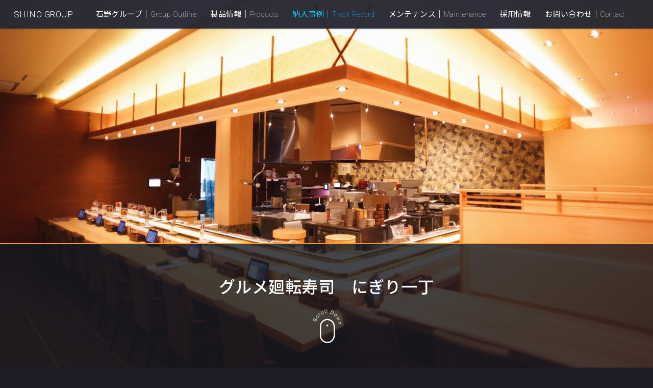

--- FILE ---
content_type: text/html; charset=UTF-8
request_url: https://www.ishino-group.com/trackrecord/1208/
body_size: 6262
content:
<!DOCTYPE HTML>
<!--
	Landed by HTML5 UP
	html5up.net | @ajlkn
	Free for personal and commercial use under the CCA 3.0 license (html5up.net/license)
-->
<html lang="ja" prefix="og: http://ogp.me/ns#">
<head>
<meta charset="utf-8">
<meta name="viewport" content="width=device-width, initial-scale=1, user-scalable=no">
<meta name="format-detection" content="telephone=no">
<meta property="og:site_name" content="石野グループ ISHINO GROUP">
<meta property="og:image" content="https://www.ishino-group.com/ogp.png">
<meta property="og:title" content="石野グループ ISHINO GROUP">
<meta property="og:type" content="article">
<meta property="og:description" content="">
<meta name="description" content="">
<!-- common -->
<link rel="stylesheet" href="https://www.ishino-group.com/wp02/wp-content/themes/ishino2022/assets/css/main.css">
<link rel="stylesheet" href="https://www.ishino-group.com/wp02/wp-content/themes/ishino2022/assets/css/ishino.css?=20220927">
<link rel="shortcut icon" href="https://www.ishino-group.com/favicon.ico">
<link rel="apple-touch-icon" href="/images/apple-touch-icon.png" sizes="180x180">
<link rel="icon" type="image/png" href="/images/android_touch_icon.png" sizes="192x192">
<noscript>
<link rel="stylesheet" href="https://www.ishino-group.com/wp02/wp-content/themes/ishino2022/assets/css/noscript.css">
</noscript>
<script>
  (function(d) {
    var config = {
      kitId: 'zbn1ore',
      scriptTimeout: 3000,
      async: true
    },
    h=d.documentElement,t=setTimeout(function(){h.className=h.className.replace(/\bwf-loading\b/g,"")+" wf-inactive";},config.scriptTimeout),tk=d.createElement("script"),f=false,s=d.getElementsByTagName("script")[0],a;h.className+=" wf-loading";tk.src='https://use.typekit.net/'+config.kitId+'.js';tk.async=true;tk.onload=tk.onreadystatechange=function(){a=this.readyState;if(f||a&&a!="complete"&&a!="loaded")return;f=true;clearTimeout(t);try{Typekit.load(config)}catch(e){}};s.parentNode.insertBefore(tk,s)
  })(document);
</script>
	<style>
		span{
			display:inline-block
		}
	</style>
<title>グルメ廻転寿司　にぎり一丁 | 石野グループ ISHINO GROUP</title>
<meta name='robots' content='max-image-preview:large' />
<link rel='stylesheet' id='wp-block-library-css' href='https://www.ishino-group.com/wp02/wp-includes/css/dist/block-library/style.min.css?ver=6.4' type='text/css' media='all' />
<style id='classic-theme-styles-inline-css' type='text/css'>
/*! This file is auto-generated */
.wp-block-button__link{color:#fff;background-color:#32373c;border-radius:9999px;box-shadow:none;text-decoration:none;padding:calc(.667em + 2px) calc(1.333em + 2px);font-size:1.125em}.wp-block-file__button{background:#32373c;color:#fff;text-decoration:none}
</style>
<style id='global-styles-inline-css' type='text/css'>
body{--wp--preset--color--black: #000000;--wp--preset--color--cyan-bluish-gray: #abb8c3;--wp--preset--color--white: #ffffff;--wp--preset--color--pale-pink: #f78da7;--wp--preset--color--vivid-red: #cf2e2e;--wp--preset--color--luminous-vivid-orange: #ff6900;--wp--preset--color--luminous-vivid-amber: #fcb900;--wp--preset--color--light-green-cyan: #7bdcb5;--wp--preset--color--vivid-green-cyan: #00d084;--wp--preset--color--pale-cyan-blue: #8ed1fc;--wp--preset--color--vivid-cyan-blue: #0693e3;--wp--preset--color--vivid-purple: #9b51e0;--wp--preset--gradient--vivid-cyan-blue-to-vivid-purple: linear-gradient(135deg,rgba(6,147,227,1) 0%,rgb(155,81,224) 100%);--wp--preset--gradient--light-green-cyan-to-vivid-green-cyan: linear-gradient(135deg,rgb(122,220,180) 0%,rgb(0,208,130) 100%);--wp--preset--gradient--luminous-vivid-amber-to-luminous-vivid-orange: linear-gradient(135deg,rgba(252,185,0,1) 0%,rgba(255,105,0,1) 100%);--wp--preset--gradient--luminous-vivid-orange-to-vivid-red: linear-gradient(135deg,rgba(255,105,0,1) 0%,rgb(207,46,46) 100%);--wp--preset--gradient--very-light-gray-to-cyan-bluish-gray: linear-gradient(135deg,rgb(238,238,238) 0%,rgb(169,184,195) 100%);--wp--preset--gradient--cool-to-warm-spectrum: linear-gradient(135deg,rgb(74,234,220) 0%,rgb(151,120,209) 20%,rgb(207,42,186) 40%,rgb(238,44,130) 60%,rgb(251,105,98) 80%,rgb(254,248,76) 100%);--wp--preset--gradient--blush-light-purple: linear-gradient(135deg,rgb(255,206,236) 0%,rgb(152,150,240) 100%);--wp--preset--gradient--blush-bordeaux: linear-gradient(135deg,rgb(254,205,165) 0%,rgb(254,45,45) 50%,rgb(107,0,62) 100%);--wp--preset--gradient--luminous-dusk: linear-gradient(135deg,rgb(255,203,112) 0%,rgb(199,81,192) 50%,rgb(65,88,208) 100%);--wp--preset--gradient--pale-ocean: linear-gradient(135deg,rgb(255,245,203) 0%,rgb(182,227,212) 50%,rgb(51,167,181) 100%);--wp--preset--gradient--electric-grass: linear-gradient(135deg,rgb(202,248,128) 0%,rgb(113,206,126) 100%);--wp--preset--gradient--midnight: linear-gradient(135deg,rgb(2,3,129) 0%,rgb(40,116,252) 100%);--wp--preset--font-size--small: 13px;--wp--preset--font-size--medium: 20px;--wp--preset--font-size--large: 36px;--wp--preset--font-size--x-large: 42px;--wp--preset--spacing--20: 0.44rem;--wp--preset--spacing--30: 0.67rem;--wp--preset--spacing--40: 1rem;--wp--preset--spacing--50: 1.5rem;--wp--preset--spacing--60: 2.25rem;--wp--preset--spacing--70: 3.38rem;--wp--preset--spacing--80: 5.06rem;--wp--preset--shadow--natural: 6px 6px 9px rgba(0, 0, 0, 0.2);--wp--preset--shadow--deep: 12px 12px 50px rgba(0, 0, 0, 0.4);--wp--preset--shadow--sharp: 6px 6px 0px rgba(0, 0, 0, 0.2);--wp--preset--shadow--outlined: 6px 6px 0px -3px rgba(255, 255, 255, 1), 6px 6px rgba(0, 0, 0, 1);--wp--preset--shadow--crisp: 6px 6px 0px rgba(0, 0, 0, 1);}:where(.is-layout-flex){gap: 0.5em;}:where(.is-layout-grid){gap: 0.5em;}body .is-layout-flow > .alignleft{float: left;margin-inline-start: 0;margin-inline-end: 2em;}body .is-layout-flow > .alignright{float: right;margin-inline-start: 2em;margin-inline-end: 0;}body .is-layout-flow > .aligncenter{margin-left: auto !important;margin-right: auto !important;}body .is-layout-constrained > .alignleft{float: left;margin-inline-start: 0;margin-inline-end: 2em;}body .is-layout-constrained > .alignright{float: right;margin-inline-start: 2em;margin-inline-end: 0;}body .is-layout-constrained > .aligncenter{margin-left: auto !important;margin-right: auto !important;}body .is-layout-constrained > :where(:not(.alignleft):not(.alignright):not(.alignfull)){max-width: var(--wp--style--global--content-size);margin-left: auto !important;margin-right: auto !important;}body .is-layout-constrained > .alignwide{max-width: var(--wp--style--global--wide-size);}body .is-layout-flex{display: flex;}body .is-layout-flex{flex-wrap: wrap;align-items: center;}body .is-layout-flex > *{margin: 0;}body .is-layout-grid{display: grid;}body .is-layout-grid > *{margin: 0;}:where(.wp-block-columns.is-layout-flex){gap: 2em;}:where(.wp-block-columns.is-layout-grid){gap: 2em;}:where(.wp-block-post-template.is-layout-flex){gap: 1.25em;}:where(.wp-block-post-template.is-layout-grid){gap: 1.25em;}.has-black-color{color: var(--wp--preset--color--black) !important;}.has-cyan-bluish-gray-color{color: var(--wp--preset--color--cyan-bluish-gray) !important;}.has-white-color{color: var(--wp--preset--color--white) !important;}.has-pale-pink-color{color: var(--wp--preset--color--pale-pink) !important;}.has-vivid-red-color{color: var(--wp--preset--color--vivid-red) !important;}.has-luminous-vivid-orange-color{color: var(--wp--preset--color--luminous-vivid-orange) !important;}.has-luminous-vivid-amber-color{color: var(--wp--preset--color--luminous-vivid-amber) !important;}.has-light-green-cyan-color{color: var(--wp--preset--color--light-green-cyan) !important;}.has-vivid-green-cyan-color{color: var(--wp--preset--color--vivid-green-cyan) !important;}.has-pale-cyan-blue-color{color: var(--wp--preset--color--pale-cyan-blue) !important;}.has-vivid-cyan-blue-color{color: var(--wp--preset--color--vivid-cyan-blue) !important;}.has-vivid-purple-color{color: var(--wp--preset--color--vivid-purple) !important;}.has-black-background-color{background-color: var(--wp--preset--color--black) !important;}.has-cyan-bluish-gray-background-color{background-color: var(--wp--preset--color--cyan-bluish-gray) !important;}.has-white-background-color{background-color: var(--wp--preset--color--white) !important;}.has-pale-pink-background-color{background-color: var(--wp--preset--color--pale-pink) !important;}.has-vivid-red-background-color{background-color: var(--wp--preset--color--vivid-red) !important;}.has-luminous-vivid-orange-background-color{background-color: var(--wp--preset--color--luminous-vivid-orange) !important;}.has-luminous-vivid-amber-background-color{background-color: var(--wp--preset--color--luminous-vivid-amber) !important;}.has-light-green-cyan-background-color{background-color: var(--wp--preset--color--light-green-cyan) !important;}.has-vivid-green-cyan-background-color{background-color: var(--wp--preset--color--vivid-green-cyan) !important;}.has-pale-cyan-blue-background-color{background-color: var(--wp--preset--color--pale-cyan-blue) !important;}.has-vivid-cyan-blue-background-color{background-color: var(--wp--preset--color--vivid-cyan-blue) !important;}.has-vivid-purple-background-color{background-color: var(--wp--preset--color--vivid-purple) !important;}.has-black-border-color{border-color: var(--wp--preset--color--black) !important;}.has-cyan-bluish-gray-border-color{border-color: var(--wp--preset--color--cyan-bluish-gray) !important;}.has-white-border-color{border-color: var(--wp--preset--color--white) !important;}.has-pale-pink-border-color{border-color: var(--wp--preset--color--pale-pink) !important;}.has-vivid-red-border-color{border-color: var(--wp--preset--color--vivid-red) !important;}.has-luminous-vivid-orange-border-color{border-color: var(--wp--preset--color--luminous-vivid-orange) !important;}.has-luminous-vivid-amber-border-color{border-color: var(--wp--preset--color--luminous-vivid-amber) !important;}.has-light-green-cyan-border-color{border-color: var(--wp--preset--color--light-green-cyan) !important;}.has-vivid-green-cyan-border-color{border-color: var(--wp--preset--color--vivid-green-cyan) !important;}.has-pale-cyan-blue-border-color{border-color: var(--wp--preset--color--pale-cyan-blue) !important;}.has-vivid-cyan-blue-border-color{border-color: var(--wp--preset--color--vivid-cyan-blue) !important;}.has-vivid-purple-border-color{border-color: var(--wp--preset--color--vivid-purple) !important;}.has-vivid-cyan-blue-to-vivid-purple-gradient-background{background: var(--wp--preset--gradient--vivid-cyan-blue-to-vivid-purple) !important;}.has-light-green-cyan-to-vivid-green-cyan-gradient-background{background: var(--wp--preset--gradient--light-green-cyan-to-vivid-green-cyan) !important;}.has-luminous-vivid-amber-to-luminous-vivid-orange-gradient-background{background: var(--wp--preset--gradient--luminous-vivid-amber-to-luminous-vivid-orange) !important;}.has-luminous-vivid-orange-to-vivid-red-gradient-background{background: var(--wp--preset--gradient--luminous-vivid-orange-to-vivid-red) !important;}.has-very-light-gray-to-cyan-bluish-gray-gradient-background{background: var(--wp--preset--gradient--very-light-gray-to-cyan-bluish-gray) !important;}.has-cool-to-warm-spectrum-gradient-background{background: var(--wp--preset--gradient--cool-to-warm-spectrum) !important;}.has-blush-light-purple-gradient-background{background: var(--wp--preset--gradient--blush-light-purple) !important;}.has-blush-bordeaux-gradient-background{background: var(--wp--preset--gradient--blush-bordeaux) !important;}.has-luminous-dusk-gradient-background{background: var(--wp--preset--gradient--luminous-dusk) !important;}.has-pale-ocean-gradient-background{background: var(--wp--preset--gradient--pale-ocean) !important;}.has-electric-grass-gradient-background{background: var(--wp--preset--gradient--electric-grass) !important;}.has-midnight-gradient-background{background: var(--wp--preset--gradient--midnight) !important;}.has-small-font-size{font-size: var(--wp--preset--font-size--small) !important;}.has-medium-font-size{font-size: var(--wp--preset--font-size--medium) !important;}.has-large-font-size{font-size: var(--wp--preset--font-size--large) !important;}.has-x-large-font-size{font-size: var(--wp--preset--font-size--x-large) !important;}
.wp-block-navigation a:where(:not(.wp-element-button)){color: inherit;}
:where(.wp-block-post-template.is-layout-flex){gap: 1.25em;}:where(.wp-block-post-template.is-layout-grid){gap: 1.25em;}
:where(.wp-block-columns.is-layout-flex){gap: 2em;}:where(.wp-block-columns.is-layout-grid){gap: 2em;}
.wp-block-pullquote{font-size: 1.5em;line-height: 1.6;}
</style>
<link rel="https://api.w.org/" href="https://www.ishino-group.com/wp-json/" /><link rel="alternate" type="application/json" href="https://www.ishino-group.com/wp-json/wp/v2/trackrecord/1208" /><link rel="EditURI" type="application/rsd+xml" title="RSD" href="https://www.ishino-group.com/wp02/xmlrpc.php?rsd" />
<link rel="canonical" href="https://www.ishino-group.com/trackrecord/1208/" />
<link rel='shortlink' href='https://www.ishino-group.com/?p=1208' />
<link rel="alternate" type="application/json+oembed" href="https://www.ishino-group.com/wp-json/oembed/1.0/embed?url=https%3A%2F%2Fwww.ishino-group.com%2Ftrackrecord%2F1208%2F" />
<link rel="alternate" type="text/xml+oembed" href="https://www.ishino-group.com/wp-json/oembed/1.0/embed?url=https%3A%2F%2Fwww.ishino-group.com%2Ftrackrecord%2F1208%2F&#038;format=xml" />
	
		<!-- Google tag (gtag.js) -->
<script async src="https://www.googletagmanager.com/gtag/js?id=G-E9SK07XQ4Z"></script>
<script>
  window.dataLayer = window.dataLayer || [];
  function gtag(){dataLayer.push(arguments);}
  gtag('js', new Date());

  gtag('config', 'G-E9SK07XQ4Z');
</script>
	
	<!-- Google Tag Manager -->
<script>(function(w,d,s,l,i){w[l]=w[l]||[];w[l].push({'gtm.start':
new Date().getTime(),event:'gtm.js'});var f=d.getElementsByTagName(s)[0],
j=d.createElement(s),dl=l!='dataLayer'?'&l='+l:'';j.async=true;j.src=
'https://www.googletagmanager.com/gtm.js?id='+i+dl;f.parentNode.insertBefore(j,f);
})(window,document,'script','dataLayer','GTM-PXZMKFF');</script>
<!-- End Google Tag Manager -->
	
</head>
<body class="trackrecord-template-default single single-trackrecord postid-1208" id="%e3%81%ab%e3%81%8e%e3%82%8a%e4%b8%80%e4%b8%81">
	
	<!-- Google Tag Manager (noscript) -->
<noscript><iframe src="https://www.googletagmanager.com/ns.html?id=GTM-PXZMKFF"
height="0" width="0" style="display:none;visibility:hidden"></iframe></noscript>
<!-- End Google Tag Manager (noscript) -->
	
<!-- header ==================================================================== -->
<header id="header">
    <p id="logo"><a href="https://www.ishino-group.com/"> ISHINO GROUP</a></p>
    <nav id="nav">
        <ul>
            <li id="gNaviGroup"><a href="https://www.ishino-group.com/group/">石野グループ｜<span>Group Outline</span></a>
                <ul>
                    <li><a href="https://www.ishino-group.com/news/">ニュースリリース　<span>News Releases</span></a></li>
                    <li><a href="https://www.ishino-group.com/group/#ishino-seisaku">石野製作所　<span>Ishino Seisakusho Co., Ltd.</span></a></li>
                    <li><a href="https://www.ishino-group.com/group/#kakoh">北日本カコー　<span>Kitanihon-Kakoh Co., Ltd.</span></a></li>
                    <li><a href="https://www.ishino-group.com/group/#ishino-sangyo">石野産業　<span>Ishino Sangyo Co., Ltd.</span></a></li>
                    <li id="gNaviHistory"><a href="https://www.ishino-group.com/history/">回転寿司の歴史｜<span class="dropHistory">History</span></a></li>
                </ul>
            </li>
            <li id="gNaviProduct"><a href="https://www.ishino-group.com/products/">製品情報｜<span>Products</span></a></li>
            <li id="gNaviTrackrecord"><a href="https://www.ishino-group.com/trackrecord/">納入事例｜<span>Track Record</span></a></li>
            <li id="gNaviMaintenance"><a href="https://www.ishino-group.com/maintenance/">メンテナンス｜<span>Maintenance</span></a></li>
            <li id="gNaviRecruit"><a href="https://www.ishino-group.com/recruit/">採用情報</a></li>
            <li id="gNaviContact"><a>お問い合わせ｜<span>Contact</span></a>
                <ul>
                    <li><a href="https://www.ishino-group.com/contact_ishino/">採用・見学に関して</a></li>
                    <li><a href="https://www.ishino-group.com/contact_kitanihon/">製品導入をお考えの方</a></li>
                    <li><a href="https://www.ishino-group.com/contact_maintenance/">メンテナンスをご希望の方</a></li>
                    <li><a href="https://www.ishino-group.com/contact_sangyo/">食品加工機械について</a></li>
                    <li><a href="https://www.ishino-group.com/contact_en/">Inquiries to our group</a></li>
                </ul>
            </li>
            <li class="hmOnly"><a href="https://www.ishino-group.com/privacy/#policy">プライバシーポリシー</a></li>
            <li class="hmOnly"><a href="https://www.ishino-group.com/privacy/#terms">ご利用規約　<span>Terms of Service</span></a></li>
        </ul>
    </nav>
</header>
<!-- /header ==================================================================== --> 

<!-- contents ==================================================================== -->
<div id="contents">
    <article>        <section id="one" class="spotlight style2 bottom">
            <span class="image fit main switchBg" style="background-image: url('https://www.ishino-group.com/wp02/wp-content/uploads/2023/10/tr-12_sp.webp');" >
                <img src="https://www.ishino-group.com/wp02/wp-content/uploads/2022/07/tr-12.webp" alt="">
            </span>
            
            <div class="content">
                <div class="container">
                    <div class="row">
                        <div class="col-12 col-12-medium">
                            <div class="align-center">
                                <h1 class="ttlSection">グルメ廻転寿司　にぎり一丁</h1>
                                <p></p>
                            </div>
                            <p class="btnScroll"><a href="#two" class="goto-next scrolly">
                                <lottie-player src="https://assets9.lottiefiles.com/packages/lf20_nEykVY.json"  background="transparent"  speed="1"  style="width: 100%; height: auto;"  loop  autoplay></lottie-player>
                                </a></p>
                        </div>
                    </div>
                </div>
            </div>
        </section>
        <section id="two" class="spotlight style2 bottom">
            <span class="image fit main switchBg" style="background-image: url('https://www.ishino-group.com/wp02/wp-content/uploads/2024/03/tr-12-2_sp.webp');" >
                <img src="https://www.ishino-group.com/wp02/wp-content/uploads/2023/10/tr-12-2.webp" alt="">
            </span>
            <div class="content">
                <div class="container">
                    <div class="row">
                        <div class="col-6 col-12-medium mgB1em">
                            <h2 class="ttlSectionSub mgB0-5em">店舗情報</h2>
                            <table>
                                                                <tr>
                                    <th>所在地</th>
                                    <td>神奈川県横須賀市三春町4丁目8</td>
                                </tr>
                                                                <tr>
                                    <th>TEL</th>
                                    <td>046-822-6566</td>
                                </tr>
                                                                <tr>
                                    <th>席数</th>
                                    <td>108席（カウンター12席／テーブル96席）</td>
                                </tr>
                                                                <tr>
                                    <th>店舗面積　</th>
                                    <td>120坪</td>
                                </tr>
                                                                <tr>
                                    <th>営業時間　</th>
                                    <td>11時 ～22時</td>
                                </tr>
                                                            </table>
                        </div>
                                                <div class="col-6 col-12-medium mgB2em">
                            <h2 class="ttlSectionSub mgB0-5em">納入機器</h2>
                            <ul>
                                                                    <li><a href="https://www.ishino-group.com/products/1357/">オーダーラインシステム®</a></li>
                                                                    <li>下げ搬送</a></li>
                                                                    <li><a href="https://www.ishino-group.com/products/1288/">OAISO3</a></li>
                                                            </ul>
                        </div>
                                                <div class="col-12 col-12-medium">
                            <div class="align-center mgB2em recordNavi">
                                                                <a href="https://www.ishino-group.com/trackrecord/1214/">←　Back</a>
                                                                <span><a href="https://www.ishino-group.com/trackrecord/#one" class="button3">Go back</a></span>
                                                                <a href="https://www.ishino-group.com/trackrecord/1202/">Next　→</a>
                                                            </div>
                            <p class="btnScroll"><a href="#contact" class="goto-next scrolly">
                                <lottie-player src="https://assets9.lottiefiles.com/packages/lf20_nEykVY.json"  background="transparent"  speed="1"  style="width: 100%; height: auto;"  loop  autoplay></lottie-player>
                                </a></p>
                        </div>
                    </div>
                </div>
            </div>
        </section>

        <!-- Contact -->
        <div id="contact" class="wrapperFooterForm">
            <div class="container">
                <div class="align-center">
                    <p class="btnContact"><a href="https://www.ishino-group.com/contact_kitanihon/">お問い合わせはこちらへ</a></p>
                </div>
            </div>
        </div>
         
    </article>
</div>
<!-- /contents ==================================================================== --> 

<!-- footer ==================================================================== -->
<footer id="footer">
    <div class="container">
        <div class="areaFooter">
            <div class="footerLogo">
                <p><a href="https://www.ishino-group.com/">ISHINO GROUP</a></p>
            </div>
            <ul class="areafooterNavi">
                <li>
                    <ul class="footerNavi">
                        <li><a href="https://www.ishino-group.com/news/">ニュースリリース<span>News Releases</span></a></li>
                        <li><a href="https://www.ishino-group.com/group/">石野グループ<span>Group Outline</span></a></li>
                        <li><a href="https://www.ishino-group.com/group/#ishino-seisaku">株式会社石野製作所 <span>Ishino Seisakusho Co., Ltd.</span></a></li>
                        <li><a href="https://www.ishino-group.com/group/#kakoh">北日本カコー株式会社 <span>Kitanihon-Kakoh Co., Ltd.</span></a></li>
                        <li><a href="https://www.ishino-group.com/group/#ishino-sangyo">石野産業株式会社<span>Ishino Sangyo Co., Ltd.</span> </a></li>
                        <li><a href="https://www.ishino-group.com/history/">北日本カコーと回転寿司の歴史<span>History</span> </a></li>
                        <li><a href="https://www.ishino-group.com/group/#iso">ISOへの取り組み<span>ISO Certification</span> </a></li>
                        <li><a href="https://www.ishino-group.com/group/#overseas">海外認証取得<span>Acquisition of Overseas Standards Certifications</span></a></li>
                    </ul>
                </li>
                <li>
                    <ul class="footerNavi">
                        <li><a href="https://www.ishino-group.com/products/">製品情報</a><a href="https://www.ishino-group.com/product/index_en.html"><span>Products that can be sold outside Japan.</span></a></li>
                        <li><a href="https://www.ishino-group.com/trackrecord/">納入事例<span>Track Record</span></a></li>
                        <li><a href="https://www.ishino-group.com/maintenance/">メンテナンス<span>Maintenance</span></a></li>
                        <li><a href="https://www.ishino-group.com/recruit/">採用情報</a></li>
                        <li><a href="https://www.ishino-group.com/group/rentalconveyor/">レンタルコンベア事業</a></li>
                        <li><a href="https://www.ishino-group.com/privacy/#policy">プライバシーポリシー</a></li>
                        <li><a href="https://www.ishino-group.com/privacy/#terms">ご利用規約<span>Terms of Service</span></a></li>
                    </ul>
                </li>
                <li class="fNavi03">
                    <ul class="footerNavi">
                        <li><a href="https://www.ishino-group.com/contact_ishino/">石野グループ・採用に関して</a></li>
                        <li><a href="https://www.ishino-group.com/contact_kitanihon/">製品導入をお考えの方</a></li>
                        <li><a href="https://www.ishino-group.com/contact_maintenance/">メンテナンスをご希望の方</a></li>
                        <li><a href="https://www.ishino-group.com/contact_sangyo/">食品加工機械について</a></li>
                        <li><a href="https://www.ishino-group.com/contact_en/">Inquiries to our group</a></li>
                        <li class="linkSite">Design: <a href="http://html5up.net" target="_blank">HTML5 UP</a></li>
                    </ul>
                </li>
            </ul>
        </div>
        <p class="copyright"> <small>&copy;2022 Ishino Seisakusho Co., Ltd.</small></p>
    </div>
    <p class="pagetop"><a href="#"><img src="https://www.ishino-group.com/wp02/wp-content/themes/ishino2022/assets/images/btn_pagetop.svg" alt="このページの先頭へ"></a></p>
	
</footer>

<!-- Scripts --> 
<script src="https://www.ishino-group.com/wp02/wp-content/themes/ishino2022/assets/js/jquery.min.js"></script> 
<script src="https://www.ishino-group.com/wp02/wp-content/themes/ishino2022/assets/js/jquery.scrolly.min.js"></script> 
<script src="https://www.ishino-group.com/wp02/wp-content/themes/ishino2022/assets/js/jquery.dropotron.min.js"></script> 
<script src="https://www.ishino-group.com/wp02/wp-content/themes/ishino2022/assets/js/jquery.scrollex.min.js"></script> 
<script src="https://www.ishino-group.com/wp02/wp-content/themes/ishino2022/assets/js/browser.min.js"></script> 
<script src="https://www.ishino-group.com/wp02/wp-content/themes/ishino2022/assets/js/breakpoints.min.js"></script> 
<script src="https://www.ishino-group.com/wp02/wp-content/themes/ishino2022/assets/js/util.js"></script> 
<script src="https://www.ishino-group.com/wp02/wp-content/themes/ishino2022/assets/js/main.js"></script> 
<!--<script src="https://cdnjs.cloudflare.com/ajax/libs/jquery/3.6.0/jquery.min.js"></script>-->
<script src="https://unpkg.com/@lottiefiles/lottie-player@latest/dist/lottie-player.js"></script> 
<script>
$(function() {
    var $elem = $('.video');   
    var sp = '_sp.';
    var pc = '_pc.';  
    var replaceWidth = 768;  
    function imageSwitch() {
    var windowWidth = parseInt($(window).width());

  $elem.each(function() {
  var $this = $(this);
  if(windowWidth >= replaceWidth) {
      $this.attr('src', $this.attr('src').replace(sp, pc));

  } else {
      $this.attr('src', $this.attr('src').replace(pc, sp));
  }
  });
}
 imageSwitch();
  var resizeTimer;
  $(window).on('resize', function() {
  clearTimeout(resizeTimer);
  resizeTimer = setTimeout(function() {
  imageSwitch();
  }, 100);
  });
});
</script>
<script src="https://www.ishino-group.com/wp02/wp-content/themes/ishino2022/assets/js/ishino.js"></script>
<script type="text/javascript">
	jQuery(document).ready(function(){
		jQuery('body').bind('cut copy paste',function(e){
			e.preventDefault();
		});
		jQuery("body").on("contextmenu",function(e){
			return false;
		});
	});
</script>
</body>
</html>

--- FILE ---
content_type: text/css
request_url: https://www.ishino-group.com/wp02/wp-content/themes/ishino2022/assets/css/main.css
body_size: 12001
content:
@import url("fontawesome-all.min.css");
@import url('https://fonts.googleapis.com/css2?family=Noto+Sans+JP:wght@400;500&family=Roboto:wght@100;300;400;500&display=swap');
/*
	Landed by HTML5 UP
	html5up.net | @ajlkn
	Free for personal and commercial use under the CCA 3.0 license (html5up.net/license)
*/
html, body, div, span, applet, object, iframe, h1, h2, h3, h4, h5, h6, p, blockquote, pre, a, abbr, acronym, address, big, cite, code, del, dfn, em, img, ins, kbd, q, s, samp, small, strike, strong, sub, sup, tt, var, b, u, i, center, dl, dt, dd, ol, ul, li, fieldset, form, label, legend, table, caption, tbody, tfoot, thead, tr, th, td, article, aside, canvas, details, embed, figure, figcaption, footer, header, hgroup, menu, nav, output, ruby, section, summary, time, mark, audio, video {
    margin: 0;
    padding: 0;
    border: 0;
    font-size: 100%;
    font: inherit;
    vertical-align: baseline;
}
article, aside, details, figcaption, figure, footer, header, hgroup, menu, nav, section {
    display: block;
}
body {
    line-height: 1;
}
ol, ul {
    list-style: none;
}
blockquote, q {
    quotes: none;
}
blockquote:before, blockquote:after, q:before, q:after {
    content: '';
    content: none;
}
table {
    border-collapse: collapse;
    border-spacing: 0;
}
body {
    -webkit-text-size-adjust: 100%;
}
mark {
    background-color: transparent;
    color: inherit;
}
input::-moz-focus-inner {
    border: 0;
    padding: 0;
}
input, select, textarea {
    -moz-appearance: none;
    -webkit-appearance: none;
    -ms-appearance: none;
    appearance: none;
}
/* Basic */
html {
    box-sizing: border-box;
}
*, *:before, *:after {
    box-sizing: inherit;
}
html, body {
    background: #1c1d26;
}
body.is-preload *, body.is-preload *:before, body.is-preload *:after {
    -moz-animation: none !important;
    -webkit-animation: none !important;
    -ms-animation: none !important;
    animation: none !important;
    -moz-transition: none !important;
    -webkit-transition: none !important;
    -ms-transition: none !important;
    transition: none !important;
}
body, input, select, textarea {
    color: rgba(255, 255, 255, 0.9);
    font-family: 'Roboto', 'Noto Sans JP', "メイリオ", Meiryo, "ヒラギノ角ゴ ProN", "Hiragino Kaku Gothic ProN", sans-serif;
    font-size: 16px;
    font-weight: 400;
    line-height: 1.75em;
    letter-spacing: 0.03em;
}
a {
    -moz-transition: border-color 0.2s ease-in-out, color 0.2s ease-in-out;
    -webkit-transition: border-color 0.2s ease-in-out, color 0.2s ease-in-out;
    -ms-transition: border-color 0.2s ease-in-out, color 0.2s ease-in-out;
    transition: border-color 0.2s ease-in-out, color 0.2s ease-in-out;
    color: #ffffff;
    text-decoration: none;
}
a:hover, .footerNavi a:hover span, .areaNewsList a {
    color: #11ccff !important;
}
a.linkTxt {
    color: #11ccff;
}
.areaNewsList a:hover, a.linkTxt:hover {
    opacity: 0.6;
}
strong, b {
    color: #ffffff;
    font-weight: 500;
}
em, i {
    font-style: italic;
}
p {
    margin: 0 0 1em 0;
}
h1, h2, h3, h4, h5, h6, #logo {
    color: #ffffff;
    font-weight: 500;
}
.areaH1 {
    margin-top: 60px;
    margin-bottom: 100px;
    text-align: center;
}
.ttlPage {
    margin-bottom: 0.6em;
    font-size: 70px;
    line-height: 1.3;
    font-family: vdl-logona, sans-serif;
    font-style: normal;
    font-weight: 400;
    letter-spacing: 0.1em;
}
.ttlPageProductEn {
    margin-bottom: 0.6em;
    font-size: 70px;
    line-height: 1.3;
    font-family: magistral, sans-serif;
    font-style: normal;
    font-weight: 300;
}
.ttlPageEn {
    margin-bottom: 1.4em;
    font-size: 46px;
    font-family: magistral, sans-serif;
    font-style: normal;
    font-weight: 300;
    line-height: 1.2;
}
.ttlPageProductJa {
    margin-bottom: 1.4em;
    font-size: 46px;
    font-family: vdl-logona, sans-serif;
    font-style: normal;
    font-weight: 400;
    line-height: 1.2;
    letter-spacing: 0.1em;
}
h1 {
    font-size: 50px;
    line-height: 1.3;
}
h2 {
    font-size: 46px;
    line-height: 1.4;
}
h3, .ttlSection {
    font-size: 32px;
    line-height: 1.5;
}
h4, .ttlSectionSub {
    font-size: 20px;
    line-height: 1.5;
}
h5, .ttlSectionSub02, .ttlProducts {
    font-size: 18px;
    line-height: 1.5;
}
.ttlProducts {
    border-bottom: solid 1px rgba(255, 255, 255, 0.3);
    margin-bottom: 0.7em;
    padding-bottom: 0.4em;
}
h6, .ttlSection1em {
    font-size: 1em;
    line-height: 1.5em;
}
sub {
    font-size: 0.8em;
    position: relative;
    top: 0.5em;
}
sup {
    font-size: 0.8em;
    position: relative;
    top: -0.5em;
}
hr {
    border: 0;
    border-bottom: solid 1px rgba(255, 255, 255, 0.3);
    margin: 0.5em 0;
}
hr.major {
    margin: 4em 0;
}
blockquote {
    border-left: solid 4px rgba(255, 255, 255, 0.3);
    font-style: italic;
    margin: 0 0 2em 0;
    padding: 0.5em 0 0.5em 2em;
}
code {
    background: rgba(255, 255, 255, 0.075);
    border-radius: 4px;
    font-family: "Courier New", monospace;
    font-size: 0.9em;
    margin: 0 0.25em;
    padding: 0.25em 0.65em;
}
pre {
    -webkit-overflow-scrolling: touch;
    font-family: "Courier New", monospace;
    font-size: 0.9em;
    margin: 0 0 2em 0;
}
pre code {
    display: block;
    line-height: 1.75em;
    padding: 1em 1.5em;
    overflow-x: auto;
}
.align-left {
    text-align: left;
}
.align-center {
    text-align: center;
}
.align-right {
    text-align: right;
}
/* Loader */
@-moz-keyframes spinner-show {
    0% {
        opacity: 0;
    }
    100% {
        opacity: 1;
    }
}
@-webkit-keyframes spinner-show {
    0% {
        opacity: 0;
    }
    100% {
        opacity: 1;
    }
}
@keyframes spinner-show {
    0% {
        opacity: 0;
    }
    100% {
        opacity: 1;
    }
}
@-moz-keyframes spinner-hide {
    0% {
        color: rgba(255, 255, 255, 0.15);
        z-index: 100001;
        -moz-transform: scale(1) rotate(0deg);
        -webkit-transform: scale(1) rotate(0deg);
        -ms-transform: scale(1) rotate(0deg);
        transform: scale(1) rotate(0deg);
    }
    99% {
        color: #1c1d26;
        z-index: 100001;
        -moz-transform: scale(0.5) rotate(360deg);
        -webkit-transform: scale(0.5) rotate(360deg);
        -ms-transform: scale(0.5) rotate(360deg);
        transform: scale(0.5) rotate(360deg);
    }
    100% {
        color: #1c1d26;
        z-index: -1;
        -moz-transform: scale(0.5) rotate(360deg);
        -webkit-transform: scale(0.5) rotate(360deg);
        -ms-transform: scale(0.5) rotate(360deg);
        transform: scale(0.5) rotate(360deg);
    }
}
@-webkit-keyframes spinner-hide {
    0% {
        color: rgba(255, 255, 255, 0.15);
        z-index: 100001;
        -moz-transform: scale(1) rotate(0deg);
        -webkit-transform: scale(1) rotate(0deg);
        -ms-transform: scale(1) rotate(0deg);
        transform: scale(1) rotate(0deg);
    }
    99% {
        color: #1c1d26;
        z-index: 100001;
        -moz-transform: scale(0.5) rotate(360deg);
        -webkit-transform: scale(0.5) rotate(360deg);
        -ms-transform: scale(0.5) rotate(360deg);
        transform: scale(0.5) rotate(360deg);
    }
    100% {
        color: #1c1d26;
        z-index: -1;
        -moz-transform: scale(0.5) rotate(360deg);
        -webkit-transform: scale(0.5) rotate(360deg);
        -ms-transform: scale(0.5) rotate(360deg);
        transform: scale(0.5) rotate(360deg);
    }
}
@keyframes spinner-hide {
    0% {
        color: rgba(255, 255, 255, 0.15);
        z-index: 100001;
        -moz-transform: scale(1) rotate(0deg);
        -webkit-transform: scale(1) rotate(0deg);
        -ms-transform: scale(1) rotate(0deg);
        transform: scale(1) rotate(0deg);
    }
    99% {
        color: #1c1d26;
        z-index: 100001;
        -moz-transform: scale(0.5) rotate(360deg);
        -webkit-transform: scale(0.5) rotate(360deg);
        -ms-transform: scale(0.5) rotate(360deg);
        transform: scale(0.5) rotate(360deg);
    }
    100% {
        color: #1c1d26;
        z-index: -1;
        -moz-transform: scale(0.5) rotate(360deg);
        -webkit-transform: scale(0.5) rotate(360deg);
        -ms-transform: scale(0.5) rotate(360deg);
        transform: scale(0.5) rotate(360deg);
    }
}
@-moz-keyframes spinner-rotate {
    0% {
        -moz-transform: scale(1) rotate(0deg);
        -webkit-transform: scale(1) rotate(0deg);
        -ms-transform: scale(1) rotate(0deg);
        transform: scale(1) rotate(0deg);
    }
    100% {
        -moz-transform: scale(1) rotate(360deg);
        -webkit-transform: scale(1) rotate(360deg);
        -ms-transform: scale(1) rotate(360deg);
        transform: scale(1) rotate(360deg);
    }
}
@-webkit-keyframes spinner-rotate {
    0% {
        -moz-transform: scale(1) rotate(0deg);
        -webkit-transform: scale(1) rotate(0deg);
        -ms-transform: scale(1) rotate(0deg);
        transform: scale(1) rotate(0deg);
    }
    100% {
        -moz-transform: scale(1) rotate(360deg);
        -webkit-transform: scale(1) rotate(360deg);
        -ms-transform: scale(1) rotate(360deg);
        transform: scale(1) rotate(360deg);
    }
}
@keyframes spinner-rotate {
    0% {
        -moz-transform: scale(1) rotate(0deg);
        -webkit-transform: scale(1) rotate(0deg);
        -ms-transform: scale(1) rotate(0deg);
        transform: scale(1) rotate(0deg);
    }
    100% {
        -moz-transform: scale(1) rotate(360deg);
        -webkit-transform: scale(1) rotate(360deg);
        -ms-transform: scale(1) rotate(360deg);
        transform: scale(1) rotate(360deg);
    }
}
@-moz-keyframes overlay-hide {
    0% {
        opacity: 1;
        z-index: 100000;
    }
    15% {
        opacity: 1;
        z-index: 100000;
    }
    99% {
        opacity: 0;
        z-index: 100000;
    }
    100% {
        opacity: 0;
        z-index: -1;
    }
}
@-webkit-keyframes overlay-hide {
    0% {
        opacity: 1;
        z-index: 100000;
    }
    15% {
        opacity: 1;
        z-index: 100000;
    }
    99% {
        opacity: 0;
        z-index: 100000;
    }
    100% {
        opacity: 0;
        z-index: -1;
    }
}
@keyframes overlay-hide {
    0% {
        opacity: 1;
        z-index: 100000;
    }
    15% {
        opacity: 1;
        z-index: 100000;
    }
    99% {
        opacity: 0;
        z-index: 100000;
    }
    100% {
        opacity: 0;
        z-index: -1;
    }
}
body.landing {
    text-decoration: none;
}
body.landing:before {
    -moz-osx-font-smoothing: grayscale;
    -webkit-font-smoothing: antialiased;
    display: inline-block;
    font-style: normal;
    font-variant: normal;
    text-rendering: auto;
    line-height: 1;
    text-transform: none !important;
    font-family: 'Font Awesome 5 Free';
    font-weight: 900;
}
body.landing:before {
    -moz-animation: spinner-show 1.5s 1 0.25s ease forwards, spinner-hide 0.25s ease-in-out forwards !important;
    -webkit-animation: spinner-show 1.5s 1 0.25s ease forwards, spinner-hide 0.25s ease-in-out forwards !important;
    -ms-animation: spinner-show 1.5s 1 0.25s ease forwards, spinner-hide 0.25s ease-in-out forwards !important;
    animation: spinner-show 1.5s 1 0.25s ease forwards, spinner-hide 0.25s ease-in-out forwards !important;
    -moz-transform-origin: 50% 50%;
    -webkit-transform-origin: 50% 50%;
    -ms-transform-origin: 50% 50%;
    transform-origin: 50% 50%;
    color: rgba(255, 255, 255, 0.15);
    content: '\f1ce';
    cursor: default;
    display: block;
    font-size: 2em;
    height: 2em;
    left: 50%;
    line-height: 2em;
    margin: -1em 0 0 -1em;
    opacity: 0;
    position: fixed;
    text-align: center;
    top: 50%;
    width: 2em;
    z-index: -1;
}
body.landing:after {
    -moz-animation: overlay-hide 1.5s ease-in forwards !important;
    -webkit-animation: overlay-hide 1.5s ease-in forwards !important;
    -ms-animation: overlay-hide 1.5s ease-in forwards !important;
    animation: overlay-hide 1.5s ease-in forwards !important;
    background: #1c1d26;
    content: '';
    display: block;
    height: 100%;
    left: 0;
    opacity: 0;
    position: fixed;
    top: 0;
    width: 100%;
    z-index: -1;
}
body.landing.is-preload:before {
    -moz-animation: spinner-show 1.5s 1 0.25s ease forwards, spinner-rotate 0.75s infinite linear !important;
    -webkit-animation: spinner-show 1.5s 1 0.25s ease forwards, spinner-rotate 0.75s infinite linear !important;
    -ms-animation: spinner-show 1.5s 1 0.25s ease forwards, spinner-rotate 0.75s infinite linear !important;
    animation: spinner-show 1.5s 1 0.25s ease forwards, spinner-rotate 0.75s infinite linear !important;
    z-index: 100001;
}
body.landing.is-preload:after {
    -moz-animation: none !important;
    -webkit-animation: none !important;
    -ms-animation: none !important;
    animation: none !important;
    opacity: 1;
    z-index: 100000;
}
@media (-webkit-min-device-pixel-ratio: 2) {
    body.landing:before {
        line-height: 2.025em;
    }
}
/* Container */
.container {
    margin: 0 auto;
    max-width: calc(100% - 4em);
    width: 70em;
}
.container.xsmall {
    width: 17.5em;
}
.container.small {
    width: 35em;
}
.container.medium {
    width: 52.5em;
}
.container.large {
    width: 87.5em;
}
.container.xlarge {
    width: 105em;
}
.container.max {
    width: 100%;
}
@media screen and (max-width: 1280px) {
    .container {
        width: 90%;
        max-width: 100%;
    }
}
@media screen and (max-width: 980px) {
    .container {
        width: 100% !important;
    }
}
/* Row */
.row {
    display: flex;
    flex-wrap: wrap;
    box-sizing: border-box;
}
.row > * {
    box-sizing: border-box;
}
.row.gtr-uniform > * > :last-child {
    margin-bottom: 0;
}
.row.aln-left {
    justify-content: flex-start;
}
.row.aln-center {
    justify-content: center;
}
.row.aln-right {
    justify-content: flex-end;
}
.row.aln-top {
    align-items: flex-start;
}
.row.aln-middle {
    align-items: center;
}
.row.aln-bottom {
    align-items: flex-end;
}
.row > .imp {
    order: -1;
}
.row > .col-1 {
    width: 8.33333%;
}
.row > .off-1 {
    margin-left: 8.33333%;
}
.row > .col-2 {
    width: 16.66667%;
}
.row > .off-2 {
    margin-left: 16.66667%;
}
.row > .col-3 {
    width: 25%;
}
.row > .off-3 {
    margin-left: 25%;
}
.row > .col-4 {
    width: 33.33333%;
}
.row > .off-4 {
    margin-left: 33.33333%;
}
.row > .col-5 {
    width: 41.66667%;
}
.row > .off-5 {
    margin-left: 41.66667%;
}
.row > .col-6 {
    width: 50%;
}
.row > .off-6 {
    margin-left: 50%;
}
.row > .col-7 {
    width: 58.33333%;
}
.row > .off-7 {
    margin-left: 58.33333%;
}
.row > .col-8 {
    width: 66.66667%;
}
.row > .off-8 {
    margin-left: 66.66667%;
}
.row > .col-9 {
    width: 75%;
}
.row > .off-9 {
    margin-left: 75%;
}
.row > .col-10 {
    width: 83.33333%;
}
.row > .off-10 {
    margin-left: 83.33333%;
}
.row > .col-11 {
    width: 91.66667%;
}
.row > .off-11 {
    margin-left: 91.66667%;
}
.row > .col-12 {
    width: 100%;
}
.row > .off-12 {
    margin-left: 100%;
}
.row.gtr-0 {
    margin-top: 0;
    margin-left: 0em;
}
.row.gtr-0 > * {
    padding: 0 0 0 0em;
}
.row.gtr-0.gtr-uniform {
    margin-top: 0em;
}
.row.gtr-0.gtr-uniform > * {
    padding-top: 0em;
}
.row.gtr-25 {
    margin-top: 0;
    margin-left: -0.625em;
}
.row.gtr-25 > * {
    padding: 0 0 0 0.625em;
}
.row.gtr-25.gtr-uniform {
    margin-top: -0.625em;
}
.row.gtr-25.gtr-uniform > * {
    padding-top: 0.625em;
}
.row.gtr-50 {
    margin-top: 0;
    margin-left: -1.25em;
}
.row.gtr-50 > * {
    padding: 0 0 0 1.25em;
}
.row.gtr-50.gtr-uniform {
    margin-top: -1.25em;
}
.row.gtr-50.gtr-uniform > * {
    padding-top: 1.25em;
}
.row {
    margin-top: 0;
    margin-left: -2.5em;
}
.row > * {
    padding: 0 0 0 2.5em;
}
.row.gtr-uniform {
    margin-top: -2.5em;
}
.row.gtr-uniform > * {
    padding-top: 2.5em;
}
.row.gtr-150 {
    margin-top: 0;
    margin-left: -3.75em;
}
.row.gtr-150 > * {
    padding: 0 0 0 3.75em;
}
.row.gtr-150.gtr-uniform {
    margin-top: -3.75em;
}
.row.gtr-150.gtr-uniform > * {
    padding-top: 3.75em;
}
.row.gtr-200 {
    margin-top: 0;
    margin-left: -5em;
}
.row.gtr-200 > * {
    padding: 0 0 0 5em;
}
.row.gtr-200.gtr-uniform {
    margin-top: -5em;
}
.row.gtr-200.gtr-uniform > * {
    padding-top: 5em;
}
@media screen and (max-width: 1680px) {
    .row {
        display: flex;
        flex-wrap: wrap;
        box-sizing: border-box;
        align-items: stretch;
    }
    .row > * {
        box-sizing: border-box;
    }
    .row.gtr-uniform > * > :last-child {
        margin-bottom: 0;
    }
    .row.aln-left {
        justify-content: flex-start;
    }
    .row.aln-center {
        justify-content: center;
    }
    .row.aln-right {
        justify-content: flex-end;
    }
    .row.aln-top {
        align-items: flex-start;
    }
    .row.aln-middle {
        align-items: center;
    }
    .row.aln-bottom {
        align-items: flex-end;
    }
    .row > .imp-xlarge {
        order: -1;
    }
    .row > .col-1-xlarge {
        width: 8.33333%;
    }
    .row > .off-1-xlarge {
        margin-left: 8.33333%;
    }
    .row > .col-2-xlarge {
        width: 16.66667%;
    }
    .row > .off-2-xlarge {
        margin-left: 16.66667%;
    }
    .row > .col-3-xlarge {
        width: 25%;
    }
    .row > .off-3-xlarge {
        margin-left: 25%;
    }
    .row > .col-4-xlarge {
        width: 33.33333%;
    }
    .row > .off-4-xlarge {
        margin-left: 33.33333%;
    }
    .row > .col-5-xlarge {
        width: 41.66667%;
    }
    .row > .off-5-xlarge {
        margin-left: 41.66667%;
    }
    .row > .col-6-xlarge {
        width: 50%;
    }
    .row > .off-6-xlarge {
        margin-left: 50%;
    }
    .row > .col-7-xlarge {
        width: 58.33333%;
    }
    .row > .off-7-xlarge {
        margin-left: 58.33333%;
    }
    .row > .col-8-xlarge {
        width: 66.66667%;
    }
    .row > .off-8-xlarge {
        margin-left: 66.66667%;
    }
    .row > .col-9-xlarge {
        width: 75%;
    }
    .row > .off-9-xlarge {
        margin-left: 75%;
    }
    .row > .col-10-xlarge {
        width: 83.33333%;
    }
    .row > .off-10-xlarge {
        margin-left: 83.33333%;
    }
    .row > .col-11-xlarge {
        width: 91.66667%;
    }
    .row > .off-11-xlarge {
        margin-left: 91.66667%;
    }
    .row > .col-12-xlarge {
        width: 100%;
    }
    .row > .off-12-xlarge {
        margin-left: 100%;
    }
    .row.gtr-0 {
        margin-top: 0;
        margin-left: 0em;
    }
    .row.gtr-0 > * {
        padding: 0 0 0 0em;
    }
    .row.gtr-0.gtr-uniform {
        margin-top: 0em;
    }
    .row.gtr-0.gtr-uniform > * {
        padding-top: 0em;
    }
    .row.gtr-25 {
        margin-top: 0;
        margin-left: -0.625em;
    }
    .row.gtr-25 > * {
        padding: 0 0 0 0.625em;
    }
    .row.gtr-25.gtr-uniform {
        margin-top: -0.625em;
    }
    .row.gtr-25.gtr-uniform > * {
        padding-top: 0.625em;
    }
    .row.gtr-50 {
        margin-top: 0;
        margin-left: -1.25em;
    }
    .row.gtr-50 > * {
        padding: 0 0 0 1.25em;
    }
    .row.gtr-50.gtr-uniform {
        margin-top: -1.25em;
    }
    .row.gtr-50.gtr-uniform > * {
        padding-top: 1.25em;
    }
    .row {
        margin-top: 0;
        margin-left: -2.5em;
    }
    .row > * {
        padding: 0 0 0 2.5em;
    }
    .row.gtr-uniform {
        margin-top: -2.5em;
    }
    .row.gtr-uniform > * {
        padding-top: 2.5em;
    }
    .row.gtr-150 {
        margin-top: 0;
        margin-left: -3.75em;
    }
    .row.gtr-150 > * {
        padding: 0 0 0 3.75em;
    }
    .row.gtr-150.gtr-uniform {
        margin-top: -3.75em;
    }
    .row.gtr-150.gtr-uniform > * {
        padding-top: 3.75em;
    }
    .row.gtr-200 {
        margin-top: 0;
        margin-left: -5em;
    }
    .row.gtr-200 > * {
        padding: 0 0 0 5em;
    }
    .row.gtr-200.gtr-uniform {
        margin-top: -5em;
    }
    .row.gtr-200.gtr-uniform > * {
        padding-top: 5em;
    }
}
@media screen and (max-width: 1280px) {
    .row {
        display: flex;
        flex-wrap: wrap;
        box-sizing: border-box;
        align-items: stretch;
    }
    .row > * {
        box-sizing: border-box;
    }
    .row.gtr-uniform > * > :last-child {
        margin-bottom: 0;
    }
    .row.aln-left {
        justify-content: flex-start;
    }
    .row.aln-center {
        justify-content: center;
    }
    .row.aln-right {
        justify-content: flex-end;
    }
    .row.aln-top {
        align-items: flex-start;
    }
    .row.aln-middle {
        align-items: center;
    }
    .row.aln-bottom {
        align-items: flex-end;
    }
    .row > .imp-large {
        order: -1;
    }
    .row > .col-1-large {
        width: 8.33333%;
    }
    .row > .off-1-large {
        margin-left: 8.33333%;
    }
    .row > .col-2-large {
        width: 16.66667%;
    }
    .row > .off-2-large {
        margin-left: 16.66667%;
    }
    .row > .col-3-large {
        width: 25%;
    }
    .row > .off-3-large {
        margin-left: 25%;
    }
    .row > .col-4-large {
        width: 33.33333%;
    }
    .row > .off-4-large {
        margin-left: 33.33333%;
    }
    .row > .col-5-large {
        width: 41.66667%;
    }
    .row > .off-5-large {
        margin-left: 41.66667%;
    }
    .row > .col-6-large {
        width: 50%;
    }
    .row > .off-6-large {
        margin-left: 50%;
    }
    .row > .col-7-large {
        width: 58.33333%;
    }
    .row > .off-7-large {
        margin-left: 58.33333%;
    }
    .row > .col-8-large {
        width: 66.66667%;
    }
    .row > .off-8-large {
        margin-left: 66.66667%;
    }
    .row > .col-9-large {
        width: 75%;
    }
    .row > .off-9-large {
        margin-left: 75%;
    }
    .row > .col-10-large {
        width: 83.33333%;
    }
    .row > .off-10-large {
        margin-left: 83.33333%;
    }
    .row > .col-11-large {
        width: 91.66667%;
    }
    .row > .off-11-large {
        margin-left: 91.66667%;
    }
    .row > .col-12-large {
        width: 100%;
    }
    .row > .off-12-large {
        margin-left: 100%;
    }
    .row.gtr-0 {
        margin-top: 0;
        margin-left: 0em;
    }
    .row.gtr-0 > * {
        padding: 0 0 0 0em;
    }
    .row.gtr-0.gtr-uniform {
        margin-top: 0em;
    }
    .row.gtr-0.gtr-uniform > * {
        padding-top: 0em;
    }
    .row.gtr-25 {
        margin-top: 0;
        margin-left: -0.625em;
    }
    .row.gtr-25 > * {
        padding: 0 0 0 0.625em;
    }
    .row.gtr-25.gtr-uniform {
        margin-top: -0.625em;
    }
    .row.gtr-25.gtr-uniform > * {
        padding-top: 0.625em;
    }
    .row.gtr-50 {
        margin-top: 0;
        margin-left: -1.25em;
    }
    .row.gtr-50 > * {
        padding: 0 0 0 1.25em;
    }
    .row.gtr-50.gtr-uniform {
        margin-top: -1.25em;
    }
    .row.gtr-50.gtr-uniform > * {
        padding-top: 1.25em;
    }
    .row {
        margin-top: 0;
        margin-left: -2.5em;
    }
    .row > * {
        padding: 0 0 0 2.5em;
    }
    .row.gtr-uniform {
        margin-top: -2.5em;
    }
    .row.gtr-uniform > * {
        padding-top: 2.5em;
    }
    .row.gtr-150 {
        margin-top: 0;
        margin-left: -3.75em;
    }
    .row.gtr-150 > * {
        padding: 0 0 0 3.75em;
    }
    .row.gtr-150.gtr-uniform {
        margin-top: -3.75em;
    }
    .row.gtr-150.gtr-uniform > * {
        padding-top: 3.75em;
    }
    .row.gtr-200 {
        margin-top: 0;
        margin-left: -5em;
    }
    .row.gtr-200 > * {
        padding: 0 0 0 5em;
    }
    .row.gtr-200.gtr-uniform {
        margin-top: -5em;
    }
    .row.gtr-200.gtr-uniform > * {
        padding-top: 5em;
    }
}
@media screen and (max-width: 980px) {
    .row {
        display: flex;
        flex-wrap: wrap;
        box-sizing: border-box;
        align-items: stretch;
    }
    .row > * {
        box-sizing: border-box;
    }
    .row.gtr-uniform > * > :last-child {
        margin-bottom: 0;
    }
    .row.aln-left {
        justify-content: flex-start;
    }
    .row.aln-center {
        justify-content: center;
    }
    .row.aln-right {
        justify-content: flex-end;
    }
    .row.aln-top {
        align-items: flex-start;
    }
    .row.aln-middle {
        align-items: center;
    }
    .row.aln-bottom {
        align-items: flex-end;
    }
    .row > .imp-medium {
        order: -1;
    }
    .row > .col-1-medium {
        width: 8.33333%;
    }
    .row > .off-1-medium {
        margin-left: 8.33333%;
    }
    .row > .col-2-medium {
        width: 16.66667%;
    }
    .row > .off-2-medium {
        margin-left: 16.66667%;
    }
    .row > .col-3-medium {
        width: 25%;
    }
    .row > .off-3-medium {
        margin-left: 25%;
    }
    .row > .col-4-medium {
        width: 33.33333%;
    }
    .row > .off-4-medium {
        margin-left: 33.33333%;
    }
    .row > .col-5-medium {
        width: 41.66667%;
    }
    .row > .off-5-medium {
        margin-left: 41.66667%;
    }
    .row > .col-6-medium {
        width: 50%;
    }
    .row > .off-6-medium {
        margin-left: 50%;
    }
    .row > .col-7-medium {
        width: 58.33333%;
    }
    .row > .off-7-medium {
        margin-left: 58.33333%;
    }
    .row > .col-8-medium {
        width: 66.66667%;
    }
    .row > .off-8-medium {
        margin-left: 66.66667%;
    }
    .row > .col-9-medium {
        width: 75%;
    }
    .row > .off-9-medium {
        margin-left: 75%;
    }
    .row > .col-10-medium {
        width: 83.33333%;
    }
    .row > .off-10-medium {
        margin-left: 83.33333%;
    }
    .row > .col-11-medium {
        width: 91.66667%;
    }
    .row > .off-11-medium {
        margin-left: 91.66667%;
    }
    .row > .col-12-medium {
        width: 100%;
    }
    .row > .off-12-medium {
        margin-left: 100%;
    }
    .row.gtr-0 {
        margin-top: 0;
        margin-left: 0em;
    }
    .row.gtr-0 > * {
        padding: 0 0 0 0em;
    }
    .row.gtr-0.gtr-uniform {
        margin-top: 0em;
    }
    .row.gtr-0.gtr-uniform > * {
        padding-top: 0em;
    }
    .row.gtr-25 {
        margin-top: 0;
        margin-left: -0.625em;
    }
    .row.gtr-25 > * {
        padding: 0 0 0 0.625em;
    }
    .row.gtr-25.gtr-uniform {
        margin-top: -0.625em;
    }
    .row.gtr-25.gtr-uniform > * {
        padding-top: 0.625em;
    }
    .row.gtr-50 {
        margin-top: 0;
        margin-left: -1.25em;
    }
    .row.gtr-50 > * {
        padding: 0 0 0 1.25em;
    }
    .row.gtr-50.gtr-uniform {
        margin-top: -1.25em;
    }
    .row.gtr-50.gtr-uniform > * {
        padding-top: 1.25em;
    }
    .row {
        margin-top: 0;
        margin-left: -2.5em;
    }
    .row > * {
        padding: 0 0 0 2.5em;
    }
    .row.gtr-uniform {
        margin-top: -2.5em;
    }
    .row.gtr-uniform > * {
        padding-top: 2.5em;
    }
    .row.gtr-150 {
        margin-top: 0;
        margin-left: -3.75em;
    }
    .row.gtr-150 > * {
        padding: 0 0 0 3.75em;
    }
    .row.gtr-150.gtr-uniform {
        margin-top: -3.75em;
    }
    .row.gtr-150.gtr-uniform > * {
        padding-top: 3.75em;
    }
    .row.gtr-200 {
        margin-top: 0;
        margin-left: -5em;
    }
    .row.gtr-200 > * {
        padding: 0 0 0 5em;
    }
    .row.gtr-200.gtr-uniform {
        margin-top: -5em;
    }
    .row.gtr-200.gtr-uniform > * {
        padding-top: 5em;
    }
}
@media screen and (max-width: 767px) {
    .row {
        display: flex;
        flex-wrap: wrap;
        box-sizing: border-box;
        align-items: stretch;
    }
    .row > * {
        box-sizing: border-box;
    }
    .row.gtr-uniform > * > :last-child {
        margin-bottom: 0;
    }
    .row.aln-left {
        justify-content: flex-start;
    }
    .row.aln-center {
        justify-content: center;
    }
    .row.aln-right {
        justify-content: flex-end;
    }
    .row.aln-top {
        align-items: flex-start;
    }
    .row.aln-middle {
        align-items: center;
    }
    .row.aln-bottom {
        align-items: flex-end;
    }
    .row > .imp-small {
        order: -1;
    }
    .row > .col-1-small {
        width: 8.33333%;
    }
    .row > .off-1-small {
        margin-left: 8.33333%;
    }
    .row > .col-2-small {
        width: 16.66667%;
    }
    .row > .off-2-small {
        margin-left: 16.66667%;
    }
    .row > .col-3-small {
        width: 25%;
    }
    .row > .off-3-small {
        margin-left: 25%;
    }
    .row > .col-4-small {
        width: 33.33333%;
    }
    .row > .off-4-small {
        margin-left: 33.33333%;
    }
    .row > .col-5-small {
        width: 41.66667%;
    }
    .row > .off-5-small {
        margin-left: 41.66667%;
    }
    .row > .col-6-small {
        width: 50%;
    }
    .row > .off-6-small {
        margin-left: 50%;
    }
    .row > .col-7-small {
        width: 58.33333%;
    }
    .row > .off-7-small {
        margin-left: 58.33333%;
    }
    .row > .col-8-small {
        width: 66.66667%;
    }
    .row > .off-8-small {
        margin-left: 66.66667%;
    }
    .row > .col-9-small {
        width: 75%;
    }
    .row > .off-9-small {
        margin-left: 75%;
    }
    .row > .col-10-small {
        width: 83.33333%;
    }
    .row > .off-10-small {
        margin-left: 83.33333%;
    }
    .row > .col-11-small {
        width: 91.66667%;
    }
    .row > .off-11-small {
        margin-left: 91.66667%;
    }
    .row > .col-12-small {
        width: 100%;
    }
    .row > .off-12-small {
        margin-left: 100%;
    }
    .row.gtr-0 {
        margin-top: 0;
        margin-left: 0em;
    }
    .row.gtr-0 > * {
        padding: 0 0 0 0em;
    }
    .row.gtr-0.gtr-uniform {
        margin-top: 0em;
    }
    .row.gtr-0.gtr-uniform > * {
        padding-top: 0em;
    }
    .row.gtr-25 {
        margin-top: 0;
        margin-left: -0.625em;
    }
    .row.gtr-25 > * {
        padding: 0 0 0 0.625em;
    }
    .row.gtr-25.gtr-uniform {
        margin-top: -0.625em;
    }
    .row.gtr-25.gtr-uniform > * {
        padding-top: 0.625em;
    }
    .row.gtr-50 {
        margin-top: 0;
        margin-left: -1.25em;
    }
    .row.gtr-50 > * {
        padding: 0 0 0 1.25em;
    }
    .row.gtr-50.gtr-uniform {
        margin-top: -1.25em;
    }
    .row.gtr-50.gtr-uniform > * {
        padding-top: 1.25em;
    }
    .row {
        margin-top: 0;
        margin-left: -2.5em;
    }
    .row > * {
        padding: 0 0 0 2.5em;
    }
    .row.gtr-uniform {
        margin-top: -2.5em;
    }
    .row.gtr-uniform > * {
        padding-top: 2.5em;
    }
    .row.gtr-150 {
        margin-top: 0;
        margin-left: -3.75em;
    }
    .row.gtr-150 > * {
        padding: 0 0 0 3.75em;
    }
    .row.gtr-150.gtr-uniform {
        margin-top: -3.75em;
    }
    .row.gtr-150.gtr-uniform > * {
        padding-top: 3.75em;
    }
    .row.gtr-200 {
        margin-top: 0;
        margin-left: -5em;
    }
    .row.gtr-200 > * {
        padding: 0 0 0 5em;
    }
    .row.gtr-200.gtr-uniform {
        margin-top: -5em;
    }
    .row.gtr-200.gtr-uniform > * {
        padding-top: 5em;
    }
}
@media screen and (max-width : 480px) {
    .row {
        display: flex;
        flex-wrap: wrap;
        box-sizing: border-box;
        align-items: stretch;
    }
    .row > * {
        box-sizing: border-box;
    }
    .row.gtr-uniform > * > :last-child {
        margin-bottom: 0;
    }
    .row.aln-left {
        justify-content: flex-start;
    }
    .row.aln-center {
        justify-content: center;
    }
    .row.aln-right {
        justify-content: flex-end;
    }
    .row.aln-top {
        align-items: flex-start;
    }
    .row.aln-middle {
        align-items: center;
    }
    .row.aln-bottom {
        align-items: flex-end;
    }
    .row > .imp-xsmall {
        order: -1;
    }
    .row > .col-1-xsmall {
        width: 8.33333%;
    }
    .row > .off-1-xsmall {
        margin-left: 8.33333%;
    }
    .row > .col-2-xsmall {
        width: 16.66667%;
    }
    .row > .off-2-xsmall {
        margin-left: 16.66667%;
    }
    .row > .col-3-xsmall {
        width: 25%;
    }
    .row > .off-3-xsmall {
        margin-left: 25%;
    }
    .row > .col-4-xsmall {
        width: 33.33333%;
    }
    .row > .off-4-xsmall {
        margin-left: 33.33333%;
    }
    .row > .col-5-xsmall {
        width: 41.66667%;
    }
    .row > .off-5-xsmall {
        margin-left: 41.66667%;
    }
    .row > .col-6-xsmall {
        width: 50%;
    }
    .row > .off-6-xsmall {
        margin-left: 50%;
    }
    .row > .col-7-xsmall {
        width: 58.33333%;
    }
    .row > .off-7-xsmall {
        margin-left: 58.33333%;
    }
    .row > .col-8-xsmall {
        width: 66.66667%;
    }
    .row > .off-8-xsmall {
        margin-left: 66.66667%;
    }
    .row > .col-9-xsmall {
        width: 75%;
    }
    .row > .off-9-xsmall {
        margin-left: 75%;
    }
    .row > .col-10-xsmall {
        width: 83.33333%;
    }
    .row > .off-10-xsmall {
        margin-left: 83.33333%;
    }
    .row > .col-11-xsmall {
        width: 91.66667%;
    }
    .row > .off-11-xsmall {
        margin-left: 91.66667%;
    }
    .row > .col-12-xsmall {
        width: 100%;
    }
    .row > .off-12-xsmall {
        margin-left: 100%;
    }
    .row.gtr-0 {
        margin-top: 0;
        margin-left: 0em;
    }
    .row.gtr-0 > * {
        padding: 0 0 0 0em;
    }
    .row.gtr-0.gtr-uniform {
        margin-top: 0em;
    }
    .row.gtr-0.gtr-uniform > * {
        padding-top: 0em;
    }
    .row.gtr-25 {
        margin-top: 0;
        margin-left: -0.625em;
    }
    .row.gtr-25 > * {
        padding: 0 0 0 0.625em;
    }
    .row.gtr-25.gtr-uniform {
        margin-top: -0.625em;
    }
    .row.gtr-25.gtr-uniform > * {
        padding-top: 0.625em;
    }
    .row.gtr-50 {
        margin-top: 0;
        margin-left: -1.25em;
    }
    .row.gtr-50 > * {
        padding: 0 0 0 1.25em;
    }
    .row.gtr-50.gtr-uniform {
        margin-top: -1.25em;
    }
    .row.gtr-50.gtr-uniform > * {
        padding-top: 1.25em;
    }
    .row {
        margin-top: 0;
        margin-left: -2.5em;
    }
    .row > * {
        padding: 0 0 0 2.5em;
    }
    .row.gtr-uniform {
        margin-top: -2.5em;
    }
    .row.gtr-uniform > * {
        padding-top: 2.5em;
    }
    .row.gtr-150 {
        margin-top: 0;
        margin-left: -3.75em;
    }
    .row.gtr-150 > * {
        padding: 0 0 0 3.75em;
    }
    .row.gtr-150.gtr-uniform {
        margin-top: -3.75em;
    }
    .row.gtr-150.gtr-uniform > * {
        padding-top: 3.75em;
    }
    .row.gtr-200 {
        margin-top: 0;
        margin-left: -5em;
    }
    .row.gtr-200 > * {
        padding: 0 0 0 5em;
    }
    .row.gtr-200.gtr-uniform {
        margin-top: -5em;
    }
    .row.gtr-200.gtr-uniform > * {
        padding-top: 5em;
    }
}
/* Section/Article */
section.special, article.special {
    text-align: center;
}
header p {
    font-weight: 100;
    color: #ffffff;
    position: relative;
    margin: 0 0 1.5em 0;
}
header h2 + p {
    font-size: 2em;
    margin-top: -0em;
    line-height: 1.5em;
}
header h3 + p {
    font-size: 1.1em;
    margin-top: -0.8em;
    line-height: 1.5em;
}
header h4 + p, header h5 + p, header h6 + p {
    font-size: 0.9em;
    margin-top: -0.6em;
    line-height: 1.5em;
}
header.major {
    margin: 0 0 1em 0;
    position: relative;
    text-align: center;
}
header.major:after {
    background: #20b2aa;
    content: '';
    display: inline-block;
    height: 0.1em;
    max-width: 100em;
    width: 100%;
}
footer.major {
    margin: 2em 0 0 0;
}
/* Form */
form {
    /*margin: 0 0 4em 0;*/
}
form.cta {
    max-width: 35em;
    margin-left: auto;
    margin-right: auto;
}
form > .fields {
    display: -moz-flex;
    display: -webkit-flex;
    display: -ms-flex;
    display: flex;
    -moz-flex-wrap: wrap;
    -webkit-flex-wrap: wrap;
    -ms-flex-wrap: wrap;
    flex-wrap: wrap;
    width: calc(100% + 3em);
    margin: -1.5em 0 2em -1.5em;
}
form > .fields > .field {
    -moz-flex-grow: 0;
    -webkit-flex-grow: 0;
    -ms-flex-grow: 0;
    flex-grow: 0;
    -moz-flex-shrink: 0;
    -webkit-flex-shrink: 0;
    -ms-flex-shrink: 0;
    flex-shrink: 0;
    padding: 1.5em 0 0 1.5em;
    width: calc(100% - 1.5em);
}
form > .fields > .field.half {
    width: calc(50% - 0.75em);
}
form > .fields > .field.third {
    width: calc(100%/3 - 0.5em);
}
form > .fields > .field.quarter {
    width: calc(25% - 0.375em);
}
@media screen and (max-width : 480px) {
    form > .fields {
        width: calc(100% + 3em);
        margin: -1.5em 0 2em -1.5em;
    }
    form > .fields > .field {
        padding: 1.5em 0 0 1.5em;
        width: calc(100% - 1.5em);
    }
    form > .fields > .field.half {
        width: calc(100% - 1.5em);
    }
    form > .fields > .field.third {
        width: calc(100% - 1.5em);
    }
    form > .fields > .field.quarter {
        width: calc(100% - 1.5em);
    }
}
label {
    color: #ffffff;
    display: block;
    font-size: 1em;
    font-weight: 400;
    /*margin: 0 0 1em 0;*/
}
input[type="text"], input[type="password"], input[type="email"], select, textarea {
    -moz-appearance: none;
    -webkit-appearance: none;
    -ms-appearance: none;
    appearance: none;
    -moz-transition: border-color 0.2s ease-in-out;
    -webkit-transition: border-color 0.2s ease-in-out;
    -ms-transition: border-color 0.2s ease-in-out;
    transition: border-color 0.2s ease-in-out;
    background: transparent;
    border-radius: 4px;
    border: solid 1px rgba(255, 255, 255, 0.3);
    color: inherit;
    display: block;
    outline: 0;
    padding: 0 1em;
    text-decoration: none;
    width: 100%;
}
input[type="text"]:invalid, input[type="password"]:invalid, input[type="email"]:invalid, select:invalid, textarea:invalid {
    box-shadow: none;
}
input[type="text"]:focus, input[type="password"]:focus, input[type="email"]:focus, select:focus, textarea:focus {
    border-color: #1cf;
}
select {
    background-image: url("data:image/svg+xml;charset=utf8,%3Csvg xmlns='http://www.w3.org/2000/svg' width='40' height='40' preserveAspectRatio='none' viewBox='0 0 40 40'%3E%3Cpath d='M9.4,12.3l10.4,10.4l10.4-10.4c0.2-0.2,0.5-0.4,0.9-0.4c0.3,0,0.6,0.1,0.9,0.4l3.3,3.3c0.2,0.2,0.4,0.5,0.4,0.9 c0,0.4-0.1,0.6-0.4,0.9L20.7,31.9c-0.2,0.2-0.5,0.4-0.9,0.4c-0.3,0-0.6-0.1-0.9-0.4L4.3,17.3c-0.2-0.2-0.4-0.5-0.4-0.9 c0-0.4,0.1-0.6,0.4-0.9l3.3-3.3c0.2-0.2,0.5-0.4,0.9-0.4S9.1,12.1,9.4,12.3z' fill='rgba(255, 255, 255, 0.3)' /%3E%3C/svg%3E");
    background-size: 1.25rem;
    background-repeat: no-repeat;
    background-position: calc(100% - 1rem) center;
    height: 3em;
    padding-right: 3em;
    text-overflow: ellipsis;
}
select option {
    color: #ffffff;
    background: #1c1d26;
}
select:focus::-ms-value {
    background-color: transparent;
}
select::-ms-expand {
    display: none;
}
input[type="text"], input[type="password"], input[type="email"], select {
    height: 3em;
}
textarea {
    padding: 0.75em 1em;
}
input[type="checkbox"], input[type="radio"] {
    -moz-appearance: none;
    -webkit-appearance: none;
    -ms-appearance: none;
    appearance: none;
    display: block;
    float: left;
    margin-right: -2em;
    opacity: 0;
    width: 1em;
    z-index: -1;
}
input[type="checkbox"] + label, input[type="radio"] + label {
    text-decoration: none;
    color: rgba(255, 255, 255, 0.75);
    cursor: pointer;
    display: inline-block;
    font-size: 1em;
    font-weight: 100;
    padding-left: 2.55em;
    padding-right: 0.75em;
    position: relative;
}
input[type="checkbox"] + label:before, input[type="radio"] + label:before {
    -moz-osx-font-smoothing: grayscale;
    -webkit-font-smoothing: antialiased;
    display: inline-block;
    font-style: normal;
    font-variant: normal;
    text-rendering: auto;
    line-height: 1;
    text-transform: none !important;
    font-family: 'Font Awesome 5 Free';
    font-weight: 900;
}
input[type="checkbox"] + label:before, input[type="radio"] + label:before {
    border-radius: 4px;
    border: solid 1px rgba(255, 255, 255, 0.3);
    content: '';
    display: inline-block;
    font-size: 0.8em;
    height: 2.25em;
    left: 0;
    line-height: 2.25em;
    position: absolute;
    text-align: center;
    top: 0;
    width: 2.25em;
}
input[type="checkbox"]:checked + label:before, input[type="radio"]:checked + label:before {
    background: rgba(255, 255, 255, 0.25);
    color: #ffffff;
    content: '\f00c';
}
input[type="checkbox"]:focus + label:before, input[type="radio"]:focus + label:before {
    border-color: #1cf;
}
input[type="checkbox"] + label:before {
    border-radius: 4px;
}
input[type="radio"] + label:before {
    border-radius: 100%;
}
::-webkit-input-placeholder {
    color: rgba(255, 255, 255, 0.5) !important;
    opacity: 1.0;
}
:-moz-placeholder {
    color: rgba(255, 255, 255, 0.5) !important;
    opacity: 1.0;
}
::-moz-placeholder {
    color: rgba(255, 255, 255, 0.5) !important;
    opacity: 1.0;
}
:-ms-input-placeholder {
    color: rgba(255, 255, 255, 0.5) !important;
    opacity: 1.0;
}
/* Box */
.box {
    border-radius: 4px;
    border: solid 1px rgba(255, 255, 255, 0.3);
    margin-bottom: 2em;
    padding: 1.5em;
}
.box > :last-child, .box > :last-child > :last-child, .box > :last-child > :last-child > :last-child {
    margin-bottom: 0;
}
.box.alt {
    border: 0;
    border-radius: 0;
    padding: 0;
}
/* Icon */
.icon {
    text-decoration: none;
    border-bottom: none;
    position: relative;
}
.icon:before {
    -moz-osx-font-smoothing: grayscale;
    -webkit-font-smoothing: antialiased;
    display: inline-block;
    font-style: normal;
    font-variant: normal;
    text-rendering: auto;
    line-height: 1;
    text-transform: none !important;
    font-family: 'Font Awesome 5 Free';
    font-weight: 400;
}
.icon > .label {
    display: none;
}
.icon:before {
    line-height: inherit;
}
.icon.solid:before {
    font-weight: 900 !important;
}
.icon.brands:before {
    font-family: 'Font Awesome 5 Brands' !important;
}
.icon.alt {
    text-decoration: none;
}
.icon.alt:before {
    -moz-osx-font-smoothing: grayscale;
    -webkit-font-smoothing: antialiased;
    display: inline-block;
    font-style: normal;
    font-variant: normal;
    text-rendering: auto;
    line-height: 1;
    text-transform: none !important;
    font-family: 'Font Awesome 5 Free';
    font-weight: 400;
}
.icon.alt:before {
    color: #1c1d26 !important;
    text-shadow: 1px 0 0 #ffffff, -1px 0 0 #ffffff, 0 1px 0 #ffffff, 0 -1px 0 #ffffff;
}
.icon.major {
    background: #272833;
    border-radius: 100%;
    cursor: default;
    display: inline-block;
    height: 6em;
    line-height: 5.65em;
    margin: 0 0 2em 0;
    text-align: center;
    width: 6em;
}
.icon.major:before {
    font-size: 2.25em;
}
.icon.major.alt {
    text-decoration: none;
}
.icon.major.alt:before {
    -moz-osx-font-smoothing: grayscale;
    -webkit-font-smoothing: antialiased;
    display: inline-block;
    font-style: normal;
    font-variant: normal;
    text-rendering: auto;
    line-height: 1;
    text-transform: none !important;
    font-family: 'Font Awesome 5 Free';
    font-weight: 400;
}
.icon.major.alt:before {
    color: #272833 !important;
    text-shadow: 1px 0 0 #ffffff, -1px 0 0 #ffffff, 0 1px 0 #ffffff, 0 -1px 0 #ffffff;
}
/* Image */
.image {
    /*border-radius: 4px;*/
    border: 0;
    display: inline-block;
    position: relative;
    overflow: hidden;
}
#image{
	pointer-events: none;
}
.imgStore {
    border-radius: 4px;
    border: 0;
    display: inline-block;
    position: relative;
    overflow: hidden;
}
.image:before, .imgStore:before {
    content: '';
    display: block;
    position: absolute;
    left: 0;
    top: 0;
    /*background-image: url("images/over-lay.png");*/
    width: 100%;
    height: 100%;
}
.image img {
    /*border-radius: 4px;*/
    display: block;
}
.imgStore img {
    border-radius: 4px;
    display: block;
}
a:hover.imgStore {
    opacity: 0.6;
}
.image.left {
    float: left;
    margin: 0 1.5em 1em 0;
    top: 0.25em;
}
.image.right {
    float: right;
    margin: 0 0 1em 1.5em;
    top: 0.25em;
}
.image.left, .image.right {
    max-width: 40%;
}
.image.left img, .image.right img {
    width: 100%;
}
.image.fit {
    display: block;
    margin: 0 0 1em 0;
    width: 100%;
}
.imgStore {
    display: block;
    margin-bottom: 0.5em;
    width: 100%;
}
.image.fit img, .imgStore img {
    width: 100%;
}
/* List */
ol {
    list-style: decimal;
    margin: 0 0 2em 0;
    padding-left: 1.25em;
}
ol li {
    padding-left: 0.25em;
}
ol.mgnList li {
    margin-bottom: 1em;
}
ul {
    list-style: disc;
    margin: 0 0 1em 0;
    padding-left: 1em;
}
ul li {
    padding-left: 0.5em;
}
ul.alt {
    list-style: none;
    padding-left: 0;
}
ul.alt li {
    border-top: solid 1px rgba(255, 255, 255, 0.3);
    padding: 0.5em 0;
}
ul.alt li:first-child {
    border-top: 0;
    padding-top: 0;
}
dl {
    margin: 0 0 2em 0;
}
/* Icons */
ul.icons {
    cursor: default;
    list-style: none;
    padding-left: 0;
}
ul.icons li {
    display: inline-block;
    height: 2.5em;
    line-height: 2.5em;
    padding: 0 0.5em;
}
ul.icons li .icon {
    font-size: 0.8em;
}
ul.icons li .icon:before {
    font-size: 2em;
}
/* Actions （Lean More / Send Message / Clear のボタン）*/
ul.actions {
    display: -moz-flex;
    display: -webkit-flex;
    display: -ms-flex;
    display: flex;
    cursor: default;
    list-style: none;
    margin-top: 2em;
    margin-bottom: 2.5em !important;
    margin-left: -1em;
    padding-left: 0;
}
ul.actions li {
    /*padding-right: 1em;*/
    vertical-align: middle;
}
ul.actions input {
    margin-right: 1em;
}
ul.actions.special {
    -moz-justify-content: center;
    -webkit-justify-content: center;
    -ms-justify-content: center;
    justify-content: center;
    width: 100%;
    margin-left: 0;
}
ul.actions.special li:first-child {
    padding-left: 0;
}
ul.actions.stacked {
    -moz-flex-direction: column;
    -webkit-flex-direction: column;
    -ms-flex-direction: column;
    flex-direction: column;
    margin-left: 0;
}
ul.actions.stacked li {
    padding: 1.3em 0 0 0;
}
ul.actions.stacked li:first-child {
    padding-top: 0;
}
ul.actions.fit {
    width: calc(100% + 1em);
}
ul.actions.fit li {
    -moz-flex-grow: 1;
    -webkit-flex-grow: 1;
    -ms-flex-grow: 1;
    flex-grow: 1;
    -moz-flex-shrink: 1;
    -webkit-flex-shrink: 1;
    -ms-flex-shrink: 1;
    flex-shrink: 1;
    width: 100%;
}
ul.actions.fit li > * {
    width: 100%;
}
ul.actions.fit.stacked {
    width: 100%;
}
@media screen and (max-width : 480px) {
    ul.actions:not(.fixed) {
        -moz-flex-direction: column;
        -webkit-flex-direction: column;
        -ms-flex-direction: column;
        flex-direction: column;
        margin-left: 0;
        width: 100% !important;
    }
    ul.actions:not(.fixed) li {
        -moz-flex-grow: 1;
        -webkit-flex-grow: 1;
        -ms-flex-grow: 1;
        flex-grow: 1;
        -moz-flex-shrink: 1;
        -webkit-flex-shrink: 1;
        -ms-flex-shrink: 1;
        flex-shrink: 1;
        padding: 1em 0 0 0;
        text-align: center;
        width: 100%;
    }
    ul.actions:not(.fixed) li > * {
        width: 100%;
    }
    ul.actions:not(.fixed) li:first-child {
        padding-top: 0;
    }
    ul.actions:not(.fixed) li input[type="submit"], ul.actions:not(.fixed) li input[type="reset"], ul.actions:not(.fixed) li input[type="button"], ul.actions:not(.fixed) li button, ul.actions:not(.fixed) li .button {
        width: 100%;
    }
    ul.actions:not(.fixed) li input[type="submit"].icon:before, ul.actions:not(.fixed) li input[type="reset"].icon:before, ul.actions:not(.fixed) li input[type="button"].icon:before, ul.actions:not(.fixed) li button.icon:before, ul.actions:not(.fixed) li .button.icon:before {
        margin-left: -0.5em;
    }
}
/* Table */
.table-wrapper {
    -webkit-overflow-scrolling: touch;
    overflow-x: auto;
}
table {
    margin: 0em;
    width: 100%;
    word-break: break-all;
}
table tbody tr {
    border: solid 1px rgba(255, 255, 255, 0.);
    border-left: 0;
    border-right: 0;
}
table tbody tr:nth-child(2n + 1), table td.bgTd {
    background-color: rgba(255, 255, 255, 0.075);
}
table tr.bgNone {
    background-color: transparent !important;
}
table td {
    padding: 0.em 0.em;
}
table th {
    color: #ffffff;
    /*font-size: 0.9em;*/
    font-weight: 500;
    /*padding: 0.5em;*/
    text-align: left;
}
table thead {
    border-bottom: solid 1px rgba(255, 255, 255, 0.3);
}
table tfoot {
    border-top: solid 1px rgba(255, 255, 255, 0.3);
}
table.alt {
    border-collapse: separate;
}
table.alt tbody tr td {
    border: solid 1px rgba(255, 255, 255, 0.3);
    border-left-width: 0;
    border-top-width: 0;
}
table.alt tbody tr td:first-child {
    border-left-width: 1px;
}
table.alt tbody tr:first-child td {
    border-top-width: 1px;
}
table.alt thead {
    border-bottom: 0;
}
table.alt tfoot {
    border-top: 0;
}
/* fixed button */
.fixed_btn {
    width: 4em;
    height: 4em;
    position: fixed;
    right: 45px;
    bottom: 45px;
    border-radius: 2em;
    background-color: transparent;
    /*box-shadow: inset 0 0 0 1px rgba(228, 76, 101, 1);*/
    box-shadow: inset 0 0 0 1px rgba(0, 91, 172, 1.00);
    opacity: 0.9;
}
.fixed_btn a::after {
    content: 'TOP';
    font-size: 16px;
    color: #e44c65;
    position: absolute;
    top: 5px;
    bottom: 0;
    right: 0;
    left: 0;
    line-hight: 2em;
    margin: auto;
    text-align: center;
    z-index: 1;
}
input[type="fixed_btn"]:hover, input[type="submit"]:hover, input[type="reset"]:hover, .fixed_btn:hover, fixed_btn:hover {
    color: rgba(255, 255, 255, 0.9);
    background-color: rgba(255, 255, 255, 0.9);
    box-shadow: inset 0 0 0 0px rgba(0, 0, 0, 0);
    font: rgba(0, 0, 0, 1)
}
input[type="fixed_btn"]:active, input[type="submit"]:active, input[type="reset"]:active, .fixed_btn:active, fixed_btn:active {
    background-color: rgba(0, 0, 0, 0);
    /*box-shadow: inset 0 0 0 2px rgba(228, 76, 101, 1);*/
    box-shadow: inset 0 0 0 2px rgba(0, 91, 172, 1.00);
    opacity: 0.5;
}
/* Button TOP*/
input[type="button"], input[type="submit"], input[type="reset"], .button, button {
    -moz-appearance: none;
    -webkit-appearance: none;
    -ms-appearance: none;
    appearance: none;
    -moz-transition: background-color 0.2s ease-in-out;
    -webkit-transition: background-color 0.2s ease-in-out;
    -ms-transition: background-color 0.2s ease-in-out;
    transition: background-color 0.2s ease-in-out;
    background-color: #e44c65;
    border: 0;
    border-radius: 3.5em;
    color: #ffffff;
    cursor: pointer;
    display: inline-block;
    height: 3.5em;
    line-height: 3.5em;
    outline: 0;
    padding: 0 2em 0 2em;
    position: relative;
    text-align: center;
    text-decoration: none;
    z-index: 1;
}
input[type="button"].down, input[type="submit"].down, input[type="reset"].down, .button.down, button.down {
    width: 4em;
    height: 4em;
    line-height: 4.5em;
    padding: 0;
    background-image: url("images/dark-arrow.svg");
    background-position: center center;
    background-repeat: no-repeat;
    text-indent: -10em;
    overflow: hidden;
}
input[type="button"].down.anchored, input[type="submit"].down.anchored, input[type="reset"].down.anchored, .button.down.anchored, button.down.anchored {
    bottom: 0;
    border-bottom: 0;
    border-radius: 3em 3em 0 0;
    height: 4.5em;
    margin-left: -2.5em;
}
input[type="button"].anchored, input[type="submit"].anchored, input[type="reset"].anchored, .button.anchored, button.anchored {
    position: absolute;
    left: 50%;
}
input[type="button"]:hover, input[type="submit"]:hover, input[type="reset"]:hover, .button:hover, button:hover {
    background-color: none;
}
input[type="button"]:active, input[type="submit"]:active, input[type="reset"]:active, .button:active, button:active {
    /*background-color: #e44c65;*/
    background-color: #1cf;
}
input[type="button"].style2, input[type="submit"].style2, input[type="reset"].style2, .button.style2, button.style2 {
    background-color: transparent;
    border: solid 2px #e5e6e7;
    color: inherit;
}
input[type="button"].style2:hover, input[type="submit"].style2:hover, input[type="reset"].style2:hover, .button.style2:hover, button.style2:hover {
    background-color: rgba(229, 230, 231, 0.25);
}
input[type="button"].style2:active, input[type="submit"].style2:active, input[type="reset"].style2:active, .button.style2:active, button.style2:active {
    background-color: rgba(229, 230, 231, 0.375);
}
input[type="button"].style2.down, input[type="submit"].style2.down, input[type="reset"].style2.down, .button.style2.down, button.style2.down {
    background-image: url("images/arrow.svg");
}
/* Button3 Lean More / Go back*/
input[type="submit"], input[type="reset"], input[type="button3"], .button3 {
    -moz-appearance: none;
    -webkit-appearance: none;
    -ms-appearance: none;
    appearance: none;
    -moz-transition: background-color 0.2s ease-in-out, color 0.2s ease-in-out, box-shadow 0.2s ease-in-out;
    -webkit-transition: background-color 0.2s ease-in-out, color 0.2s ease-in-out, box-shadow 0.2s ease-in-out;
    -ms-transition: background-color 0.2s ease-in-out, color 0.2s ease-in-out, box-shadow 0.2s ease-in-out;
    transition: background-color 0.2s ease-in-out, color 0.2s ease-in-out, box-shadow 0.2s ease-in-out;
    background-color: transparent;
    border-radius: 4px;
    border: 0;
    box-shadow: inset 0 0 0 1px rgba(255, 255, 255, 0.3);
    color: #ffffff !important;
    cursor: pointer;
    display: inline-block;
    font-weight: 400;
    font-size: 14px;
    height: 3em;
    line-height: 3em;
    padding: 0 2.25em;
    text-align: center;
    text-decoration: none;
    white-space: nowrap;
    z-index: 2;
}
@media screen and (max-width: 736px) {
    .button3 {
        font-size: 13px;
        height: 2.6em;
        line-height: 2.6em;
        padding: 0 1.5em !important;
    }
}
input[type="submit"]:hover, input[type="submit"]:active, input[type="reset"]:hover, input[type="reset"]:active, input[type="button3"]:hover, input[type="button3"]:active, .button3:hover, .button3:active {
    box-shadow: inset 0 0 0 1px #fff;
    background-color: rgba(255, 255, 255, 0.7);
    color: #000 !important;
}
input[type="submit"]:active, input[type="reset"]:active, input[type="button3"]:active, .button3:active {
    background-color: #fff;
}
input[type="submit"].icon:before, input[type="reset"].icon:before, input[type="button3"].icon:before, .button3.icon:before {
    margin-right: 0.5em;
}
input[type="submit"].fit, input[type="reset"].fit, input[type="button3"].fit, .button3.fit {
    width: 100%;
}
input[type="submit"].small, input[type="reset"].small, input[type="button3"].small, .button3.small {
    font-size: 0.8em;
}
input[type="submit"].large, input[type="reset"].large, input[type="button3"].large, .button3.large {
    font-size: 1.35em;
}
input[type="submit"].primary, input[type="reset"].primary, input[type="button3"].primary, .button3.primary {
    background-color: rgba(0, 91, 172, 1.00); /* */
    box-shadow: none;
    color: #ffffff !important;
}
input[type="submit"].primary:hover, input[type="reset"].primary:hover, input[type="button3"].primary:hover, .button3.primary:hover {
    /*background-color: #e76278;*/
    background-color: #006ED0;
    color: #ffffff !important;
}
input[type="submit"].primary:active, input[type="reset"].primary:active, input[type="button3"].primary:active, .button3.primary:active {
    /*background-color: #e13652;*/
    background-color: #1cf;
}
input[type="submit"].disabled, input[type="submit"]:disabled, input[type="reset"].disabled, input[type="reset"]:disabled, input[type="button3"].disabled, input[type="button3"]:disabled, .button3.disabled, .button3:disabled {
    background-color: rgba(255, 255, 255, 0.3) !important;
    box-shadow: none !important;
    color: #ffffff !important;
    cursor: default;
    opacity: 0.25;
}
/* Spotlight */
.spotlight {
    background-attachment: fixed;
    background-position: center center;
    background-size: cover;
    box-shadow: 0 0.25em 0.5em 0 rgba(0, 0, 0, 0.25);
    height: 100vh;
    overflow: hidden;
    position: relative;
}
.spotlight:nth-last-of-type(1) {
    z-index: 12;
}
.spotlight:nth-last-of-type(2) {
    z-index: 13;
}
.spotlight:nth-last-of-type(3) {
    z-index: 14;
}
.spotlight:nth-last-of-type(4) {
    z-index: 15;
}
.spotlight:nth-last-of-type(5) {
    z-index: 16;
}
.spotlight:nth-last-of-type(6) {
    z-index: 17;
}
.spotlight:nth-last-of-type(7) {
    z-index: 18;
}
.spotlight:nth-last-of-type(8) {
    z-index: 19;
}
.spotlight:nth-last-of-type(9) {
    z-index: 20;
}
.spotlight:nth-last-of-type(10) {
    z-index: 21;
}
.spotlight:nth-last-of-type(11) {
    z-index: 22;
}
.spotlight:nth-last-of-type(12) {
    z-index: 23;
}
.spotlight:nth-last-of-type(13) {
    z-index: 24;
}
.spotlight:nth-last-of-type(14) {
    z-index: 25;
}
.spotlight:nth-last-of-type(15) {
    z-index: 26;
}
.spotlight:nth-last-of-type(16) {
    z-index: 27;
}
.spotlight:nth-last-of-type(17) {
    z-index: 28;
}
.spotlight:nth-last-of-type(18) {
    z-index: 29;
}
.spotlight:nth-last-of-type(19) {
    z-index: 30;
}
.spotlight:nth-last-of-type(20) {
    z-index: 31;
}
.spotlight:before {
    background-image: url("images/overlay.png");
    content: '';
    display: block;
    height: 100%;
    left: 0;
    top: 0;
    width: 100%;
    opacity: 0.25;
}
.spotlight .image.main {
    display: none;
}
.spotlight .image.main img {
    position: relative;
}
.spotlight .content {
    -moz-transform: translate(0, 0);
    -webkit-transform: translate(0, 0);
    -ms-transform: translate(0, 0);
    transform: translate(0, 0);
    -moz-transition: -moz-transform 1s ease, opacity 1s ease;
    -webkit-transition: -webkit-transform 1s ease, opacity 1s ease;
    -ms-transition: -ms-transform 1s ease, opacity 1s ease;
    transition: transform 1s ease, opacity 1s ease;
    background: rgba(23, 24, 32, 0.8);
    border-style: solid;
    opacity: 1;
    position: absolute;
}
.spotlight.top .content, .spotlight.bottom .content {
    left: 0;
    padding: 2em 0 1em 0;
    width: 100%;
}
.spotlight.top .content {
    border-bottom-width: 0.1em;
    top: 0;
}
.spotlight.bottom .content {
    border-top-width: 0.1em;
    bottom: 0;
}
.spotlight.left .content, .spotlight.right .content {
    height: 101%;
    padding: 6em 3em;
    top: 0;
    width: 28em;
}
.spotlight.left .content {
    border-right-width: 0.2em;
    left: 0;
}
.spotlight.right .content {
    border-left-width: 0.2em;
    right: 0;
}
.spotlight.style1 .content {
    border-color: #e44c65;
}
.spotlight.style2 .content {
    border-color: #ff9933;
}
.spotlight.style3 .content {
    border-color: #abe637;
}
.spotlight.style4 .content {
    border-color: #40e0d0;
}
.spotlight.style5 .content {
    border-color: #3333ff;
}
.spotlight.style6 .content {
    border-color: #f5f5f5;
}
.spotlight.inactive .content {
    opacity: 0;
}
.spotlight.inactive .goto-next {
    -moz-transform: translate(0, 1.5em);
    -webkit-transform: translate(0, 1.5em);
    -ms-transform: translate(0, 1.5em);
    transform: translate(0, 1.5em);
    opacity: 0;
}
.spotlight.inactive.top .content {
    -moz-transform: translate(0, -5em);
    -webkit-transform: translate(0, -5em);
    -ms-transform: translate(0, -5em);
    transform: translate(0, -5em);
}
.spotlight.inactive.bottom .content {
    -moz-transform: translate(0, 5em);
    -webkit-transform: translate(0, 5em);
    -ms-transform: translate(0, 5em);
    transform: translate(0, 5em);
}
.spotlight.inactive.left .content {
    -moz-transform: translate(-5em, 0);
    -webkit-transform: translate(-5em, 0);
    -ms-transform: translate(-5em, 0);
    transform: translate(-5em, 0);
}
.spotlight.inactive.right .content {
    -moz-transform: translate(5em, 0);
    -webkit-transform: translate(5em, 0);
    -ms-transform: translate(5em, 0);
    transform: translate(5em, 0);
}
body.is-touch .spotlight {
    background-attachment: scroll;
}
/* Wrapper */
.wrapper {
    padding: 6em 0 3.5em;
}
.wrapperFooterForm {
    /*padding: 0 0 3.5em !important;*/
}
.wrapper.style2 {
    background: #e44c65;
}
.wrapper.style2 input[type="text"]:focus, .wrapper.style2 input[type="password"]:focus, .wrapper.style2 input[type="email"]:focus, .wrapper.style2 select:focus, .wrapper.style2 textarea:focus {
    border-color: rgba(255, 255, 255, 0.5);
}
.wrapper.style2 input[type="submit"]:hover, .wrapper.style2 input[type="submit"]:active, .wrapper.style2 input[type="reset"]:hover, .wrapper.style2 input[type="reset"]:active, .wrapper.style2 input[type="button"]:hover, .wrapper.style2 input[type="button"]:active, .wrapper.style2 .button:hover, .wrapper.style2 .button:active {
    background-color: rgba(255, 255, 255, 0.075) !important;
    box-shadow: inset 0 0 0 1px rgba(255, 255, 255, 0.5) !important;
    color: #ffffff !important;
}
.wrapper.style2 input[type="submit"]:active, .wrapper.style2 input[type="reset"]:active, .wrapper.style2 input[type="button"]:active, .wrapper.style2 .button:active {
    background-color: rgba(255, 255, 255, 0.25) !important;
}
.wrapper.style2 input[type="submit"].primary, .wrapper.style2 input[type="reset"].primary, .wrapper.style2 input[type="button"].primary, .wrapper.style2 .button.primary {
    background-color: #ffffff;
    color: #e44c65 !important;
}
.wrapper.style2 input[type="submit"].primary:hover, .wrapper.style2 input[type="submit"].primary:active, .wrapper.style2 input[type="reset"].primary:hover, .wrapper.style2 input[type="reset"].primary:active, .wrapper.style2 input[type="button"].primary:hover, .wrapper.style2 input[type="button"].primary:active, .wrapper.style2 .button.primary:hover, .wrapper.style2 .button.primary:active {
    background-color: rgba(255, 255, 255, 0.075) !important;
    box-shadow: inset 0 0 0 1px rgba(255, 255, 255, 0.5) !important;
    color: #ffffff !important;
}
.wrapper.style2 input[type="submit"].primary:active, .wrapper.style2 input[type="reset"].primary:active, .wrapper.style2 input[type="button"].primary:active, .wrapper.style2 .button.primary:active {
    background-color: rgba(255, 255, 255, 0.25) !important;
}
.wrapper.fade-down > .container {
    -moz-transform: translate(0, 0);
    -webkit-transform: translate(0, 0);
    -ms-transform: translate(0, 0);
    transform: translate(0, 0);
    -moz-transition: -moz-transform 1s ease, opacity 1s ease;
    -webkit-transition: -webkit-transform 1s ease, opacity 1s ease;
    -ms-transition: -ms-transform 1s ease, opacity 1s ease;
    transition: transform 1s ease, opacity 1s ease;
    opacity: 1;
}
.wrapper.fade-down.inactive > .container {
    -moz-transform: translate(0, -1em);
    -webkit-transform: translate(0, -1em);
    -ms-transform: translate(0, -1em);
    transform: translate(0, -1em);
    opacity: 0;
}
.wrapper.fade-up > .container {
    -moz-transform: translate(0, 0);
    -webkit-transform: translate(0, 0);
    -ms-transform: translate(0, 0);
    transform: translate(0, 0);
    -moz-transition: -moz-transform 1s ease, opacity 1s ease;
    -webkit-transition: -webkit-transform 1s ease, opacity 1s ease;
    -ms-transition: -ms-transform 1s ease, opacity 1s ease;
    transition: transform 1s ease, opacity 1s ease;
    opacity: 1;
}
.wrapper.fade-up.inactive > .container {
    -moz-transform: translate(0, 1em);
    -webkit-transform: translate(0, 1em);
    -ms-transform: translate(0, 1em);
    transform: translate(0, 1em);
    opacity: 0;
}
.wrapper.fade > .container {
    -moz-transition: opacity 1s ease;
    -webkit-transition: opacity 1s ease;
    -ms-transition: opacity 1s ease;
    transition: opacity 1s ease;
    opacity: 1;
}
.wrapper.fade.inactive > .container {
    opacity: 0;
}
.wrapper > * > .inner {
    padding: 4em 0 3.5em;
    margin: 0 auto;
    max-width: 65em;
    width: calc(100% - 6em);
}
/* Dropotron */
.dropotron {
    background: rgba(39, 40, 51, 0.965);
    border-radius: 4px;
    box-shadow: 0 0.075em 0.35em 0 rgba(0, 0, 0, 0.125);
    list-style: none;
    margin-top: calc(-0.25em + 1px);
    min-width: 12em;
    padding: 0.25em 0;
}
.dropotron > li {
    border-top: solid 1px rgba(255, 255, 255, 0.035);
    padding: 0;
}
.dropotron > li a {
    border: 0;
    color: rgba(255, 255, 255, 0.75);
    display: block;
    padding: 0.1em 1em;
    text-decoration: none;
    font-size: 14px;
}
.dropotron > li span {
    display: block;
}
.dropotron > li span.dropHistory {
    display: inline;
}
.dropotron > li:first-child {
    border-top: 0;
}
.dropotron > li.active > a, .dropotron > li.active > span {
    color: #e44c65;
}
.dropotron.level-0 {
    /*font-size: 0.8em;*/
    margin-top: 1em;
}
.dropotron.level-0:before {
    -moz-transform: rotate(45deg);
    -webkit-transform: rotate(45deg);
    -ms-transform: rotate(45deg);
    transform: rotate(45deg);
    background: #272833;
    content: '';
    display: block;
    height: 1em;
    position: absolute;
    right: 1.5em;
    top: -0.5em;
    width: 1em;
}
body.landing .dropotron.level-0 {
    margin-top: 0;
}
/* Header */
#page-wrapper {
    padding-top: 3.5em;
}
#header {
    background: rgba(39, 40, 51, 0.965);
    box-shadow: 0 0 0.25em 0 rgba(0, 0, 0, 0.25);
    cursor: default;
    height: 3.5em;
    left: 0;
    line-height: 3.5em;
    position: fixed;
    top: 0;
    width: 100%;
    z-index: 100;
}
#header #logo {
    height: inherit;
    left: 1.25em;
    line-height: inherit;
    margin: 0;
    position: absolute;
    top: 0;
    font-size: 17px;
    font-weight: 300;
}
#header nav {
    /*font-size: 0.875em;*/
    font-size: 15px;
    color: #ffffff;
    position: absolute;
    left: 10em;
    top: 0;
}
#header nav ul {
    margin: 0;
}
#header nav ul li {
    display: inline-block;
    margin-left: 1em;
}
#header nav ul li span {
    font-size: 14px;
    font-weight: 100;
}
#header nav ul li a {
    border: 0;
    color: inherit;
    display: inline-block;
    height: inherit;
    line-height: inherit;
    outline: 0;
}
#header nav ul li a.button {
    height: 2em;
    line-height: 2em;
    padding: 0 1.25em;
}
#header nav ul li a:not(.button):before {
    margin-right: 0.5em;
}
#header nav ul li.active > a, #header nav ul li.active > span { /* 選択された後の色 */
    color: #99ccff;
}
#header nav ul li > ul {
    display: none;
}
body.landing #page-wrapper {
    padding-top: 0;
}
body.landing #header {
    background: transparent;
    box-shadow: none;
    position: absolute;
}
.hmOnly {
    display: none !important;
}
/* div */
div.left {
    text-align: left;
}
div.center {
    text-align: center;
}
div.right {
    text-align: right;
}
/* r-topics  製品情報→オプションで使用*/
.r-topics {
    display: flex;
    flex-wrap: wrap;
}
.r-topics li {
    width: calc(100%/5); /*←画像を横に5つ並べる場合*/
    padding: 0 5px; /*←画像の左右に5pxの余白を入れる場合*/
    box-sizing: border-box;
}
.r-topics li img {
    max-width: 100%; /*画像のはみだしを防ぐ*/
    height: auto; /*画像の縦横比を維持 */
    border: solid 1px #ccc; /*←画像を1pxのグレーの枠線で囲む指定の場合*/
}
ul {
    list-style: none;
}
@media screen and (max-width:480px) {
    .r-topics {
        display: flex;
        flex-direction: column;
    }
    .r-topics a {
        width: 50%;
        margin: 10px auto;
    }
    .r-topics li {
        width: 100%;
    }
}
/* Banner Movie*/
.areaBnMovie {
    position: relative;
    max-width: 100%;
    height: 100vh;
}
/* video */
.areaBnMovie .video-box {
    position: relative;
    overflow: hidden;
    max-width: 100%;
    width: 100vw;
    height: 100vh
}
.areaBnMovie .video {
    position: absolute;
    overflow: hidden;
    top: 50%;
    left: 50%;
    max-width: 100%;
    min-width: 100vw;
    min-height: 100vh;
    margin-top: 0em;
    -webkit-transform: translate(-50%, -50%);
    -moz-transform: translate(-50%, -50%);
    transform: translate(-50%, -50%);
}
@media screen and (max-width:480px) {
    .areaBnMovie .video {
        height: 844px;
    }
}
/* overlay */
.areaBnMovie .overlay::after {
    position: absolute;
    top: 0;
    left: 0;
    max-width: 100%;
    width: 100vw;
    height: 100vh;
    content: "";
    background: rgba(0, 0, 0, 0);
}
.areaBnMovie .text-box {
    position: absolute;
    top: 50%;
    left: 50%;
    width: 100%;
    height: 100vh;
    -webkit-transform: translate(-50%, -50%);
    -moz-transform: translate(-50%, -50%);
    transform: translate(-50%, -50%);
}
body.is-touch .areaBnMovie {
    background-attachment: scroll;
}
/* Banner*/
.areaBanner {
    background-attachment: fixed;
    background-color: #272833;
    background-position: center center;
    background-size: cover;
    box-shadow: 0 0.25em 0.5em 0 rgba(0, 0, 0, 0.25);
    min-height: 100vh;
    position: relative;
    text-align: center;
    z-index: 33;
}
.areaBanner:before {
    content: '';
    display: inline-block;
    height: 100vh;
    vertical-align: middle;
    width: 1%;
}
.areaBanner:after {
    background-image: -moz-linear-gradient(top, rgba(23, 24, 32, 0.95), rgba(23, 24, 32, 0.95)), url("images/overlay.png");
    ;
    background-image: -webkit-linear-gradient(top, rgba(23, 24, 32, 0.75), rgba(23, 24, 32, 0.75)), url("images/overlay.png");
    ;
    background-image: -ms-linear-gradient(top, rgba(23, 24, 32, 0.95), rgba(23, 24, 32, 0.95)), url("images/overlay.png");
    ;
    background-image: linear-gradient(top, rgba(23, 24, 32, 0.95), rgba(23, 24, 32, 0.95)), url("images/overlay.png");
    ;
    content: '';
    display: block;
    height: 100%;
    left: 0;
    position: absolute;
    top: 0;
    width: 100%;
}
.areaBanner .content {
    display: inline-block;
    margin-right: 1%;
    max-width: 95%;
    padding: 2em;
    position: relative;
    text-align: center;
    vertical-align: middle;
    z-index: 1;
}
.areaBanner .content .image {
    border-radius: 0%;
    display: block;
    height: 100%;
    margin-top: 2em;
    vertical-align: top;
    width: 100%;
}
.areaBanner .content .image img {
    border-radius: 0%;
    display: block;
    width: 100%;
}
.bgBnGroup {
    background-image: url("../../images/group/bg_group_1.webp");
}
.bgBnProducts {
    background-image: url("../../images/products/bg_product.webp");
}
.bgBnMaintenance {
    background-image: url("../../images/maintenance/bg_maintenance.webp");
}
.bgBnTrackrecord {
    background-image: url("../../images/trackrecord/bg_aw-6.webp");
}
.bgBnHistory {
    background-image: url("../../images/trackrecord/bg_aw-6.webp");
}
.bgBnRental {
    background-image: url("../../images/trackrecord/bg_aw-6.webp");
}
body.is-touch .areaBanner {
    background-attachment: scroll;
}
@media screen and (max-width: 736px) {
    .bgBnGroup {
        background-image: url("../../images/group/bg_group_1_sp.webp");
    }
    .bgBnProducts {
        background-image: url("../../images/products/bg_product_sp.webp");
    }
    .bgBnMaintenance {
        background-image: url("../../images/maintenance/bg_maintenance_sp.webp");
    }
}
/* Banner6 News*/
#banner6 {
    background-attachment: fixed;
    background-color: #272833;
    background-image: url("../../images/news/bg_news_pc.webp");
    background-position: center center;
    background-size: cover;
    box-shadow: 0 0.25em 0.5em 0 rgba(0, 0, 0, 0.25);
    min-height: 100vh;
    position: relative;
    text-align: center;
    z-index: 37;
}
#banner6:before {
    content: '';
    display: inline-block;
    height: 100vh;
    vertical-align: middle;
    width: 1%;
}
#banner6:after {
    background-image: -moz-linear-gradient(top, rgba(23, 24, 32, 0.95), rgba(23, 24, 32, 0.95)), url("images/overlay.png");
    ;
    background-image: -webkit-linear-gradient(top, rgba(23, 24, 32, 0.75), rgba(23, 24, 32, 0.75)), url("images/overlay.png");
    ;
    background-image: -ms-linear-gradient(top, rgba(23, 24, 32, 0.95), rgba(23, 24, 32, 0.95)), url("images/overlay.png");
    ;
    background-image: linear-gradient(top, rgba(23, 24, 32, 0.95), rgba(23, 24, 32, 0.95)), url("images/overlay.png");
    ;
    content: '';
    display: block;
    height: 100%;
    left: 0;
    position: absolute;
    top: 0;
    width: 100%;
}
#banner6 .content {
    display: inline-block;
    margin-right: 1%;
    max-width: 95%;
    padding: 2em;
    position: relative;
    text-align: center;
    vertical-align: middle;
    z-index: 37;
}
@media screen and (max-width: 767px) {
    #banner6 {
        background-image: url("../../images/news/bg_news_sp.webp");
    }
}
/* details & summary */
summary {
    list-style: none;
    position: relative;
    margin-top: 10px;
    margin-bottom: 10px;
    cursor: pointer;
    background-color: transparent;
}
summary p {
    font-weight: 300;
    font-size: 15px;
}
summary::-webkit-details-marker {
    display: none;
}
summary:hover {
    opacity: 50%;
    -webkit-transition: 0.4s;
    transition: 0.4s;
}
details[open] summary {
    background-color: transparent;
}
summary::after {
    content: '+';
    position: absolute;
    top: 50%;
    left: 150px;
    transform: translateY(-50%);
    transition: transform 1s;
    font-size: 28px;
    color: #40e0d0;
    font-weight: 100;
}
details[open] summary::after {
    transform: translateY(-50%) rotate(45deg);
}
.answer {
    padding: 5px 0px;
}
details[open] .answer {
    animation: fadein 1s ease;
}
@keyframes fadein {
    0% {
        opacity: 0;
    }
    100% {
        opacity: 1;
    }
}
/* Footer */
#footer {
    background: #272833;
    padding: 2em 0;
    text-align: left;
}
#footer .copyright {
    color: #B7B7B7;
    font-size: 12px;
    font-weight: 300;
    line-height: 1em;
    margin: 2em auto 0 auto;
    text-align: center;
}
/* XLarge */
@media screen and (max-width: 1680px) {
    /* Basic */
    body, input, select, textarea {
        /*font-size: 13pt;*/
    }
}
/* Large */
@media screen and (max-width: 1280px) {
    /* Basic */
    body, input, select, textarea {
        font-size: 16px;
    }
    /* Spotlight */
    .spotlight.top .content {
        padding: 3.825em 0 1.825em 0;
    }
    .spotlight.bottom .content {
        padding: 3.825em 0 2.95em 0;
    }
    .spotlight.left .content, .spotlight.right .content {
        padding: 4.5em 2.5em;
        width: 25em;
    }
    /* Dropotron */
    .dropotron.level-0 {
        font-size: 1em;
    }
    /* Footer */
    #footer {
        padding: 4.5em 0;
    }
}
/* Medium */
@media screen and (max-width: 980px) {
    /* Basic */
    body, input, select, textarea {
        /*font-size: 12pt;*/
    }
    h2 {
        font-size: 40px;
    }
    /* Spotlight */
    .spotlight {
        background-attachment: scroll;
        height: auto;
    }
    .spotlight .image.main {
        display: block;
        margin: 0;
        max-height: 40vh;
        overflow: hidden;
    }
    .spotlight .content {
        background-color: #1c1d26;
        border-width: 0 !important;
        border-top-width: 0.35em !important;
        bottom: auto !important;
        left: auto !important;
        padding: 4em 2.5em 2.5em 2.5em !important;
        position: relative;
        right: auto !important;
        text-align: justify;
        top: auto !important;
        width: 100% !important;
    }
    .spotlight .content ul.actions {
        -moz-justify-content: center;
        -webkit-justify-content: center;
        -ms-justify-content: center;
        justify-content: center;
        /*width: 100%;*/
        /*margin-left: 0;*/
    }
    .spotlight .content ul.actions li:first-child {
        padding-left: 0;
    }
    .spotlight .goto-next {
        display: none;
    }
    /* Wrapper */
    .wrapper {
        padding: 5em 2.5em 3.5em;
    }
    .wrapperFooterForm {
        padding: 0 2.5em 3.5em !important;
    }
    /* Footer */
    #footer {
        padding: 4.5em 0;
    }
}
/* Small */
#navPanel, #titleBar {
    display: none;
}
@media screen and (max-width: 1250px) {
    /* Basic */
    html, body {
        overflow-x: hidden;
    }
    /* Header */
    #header {
        display: none;
    }
    /* Nav */
    #titleBar {
        -moz-backface-visibility: hidden;
        -webkit-backface-visibility: hidden;
        -ms-backface-visibility: hidden;
        backface-visibility: hidden;
        -moz-transition: -moz-transform 0.5s ease;
        -webkit-transition: -webkit-transform 0.5s ease;
        -ms-transition: -ms-transform 0.5s ease;
        transition: transform 0.5s ease;
        display: block;
        height: 44px;
        left: 0;
        position: fixed;
        top: 0;
        width: 100%;
        z-index: 10001;
        background: #272833;
        box-shadow: 0 0.125em 0.125em 0 rgba(0, 0, 0, 0.125);
    }
    #titleBar .title {
        display: block;
        font-weight: 300;
        height: 44px;
        line-height: 44px;
        text-align: center;
    }
    #titleBar .title a {
        color: #fff;
        border: 0;
    }
    #titleBar .toggle {
        text-decoration: none;
        height: 60px;
        left: 0;
        position: absolute;
        top: 0;
        width: 90px;
        outline: 0;
        border: 0;
    }
    #titleBar .toggle:before {
        -moz-osx-font-smoothing: grayscale;
        -webkit-font-smoothing: antialiased;
        display: inline-block;
        font-style: normal;
        font-variant: normal;
        text-rendering: auto;
        line-height: 1;
        text-transform: none !important;
        font-family: 'Font Awesome 5 Free';
        font-weight: 900;
    }
    #titleBar .toggle:before {
        background-color: #005BAC;
        color: rgba(255, 255, 255, 0.5);
        content: '\f0c9';
        display: block;
        font-size: 22px;
        height: 44px;
        left: 0;
        line-height: 44px;
        position: absolute;
        text-align: center;
        top: 0;
        width: 54px;
    }
    #navPanel {
        -moz-backface-visibility: hidden;
        -webkit-backface-visibility: hidden;
        -ms-backface-visibility: hidden;
        backface-visibility: hidden;
        -moz-transform: translateX(-350px);
        -webkit-transform: translateX(-350px);
        -ms-transform: translateX(-350px);
        transform: translateX(-350px);
        -moz-transition: -moz-transform 0.5s ease;
        -webkit-transition: -webkit-transform 0.5s ease;
        -ms-transition: -ms-transform 0.5s ease;
        transition: transform 0.5s ease;
        display: block;
        height: 100%;
        left: 0;
        overflow-y: auto;
        position: fixed;
        top: 0;
        width: 350px;
        z-index: 10002;
        background: #181920;
        padding: 0.75em 1.25em;
    }
    #navPanel .link {
        border: 0;
        border-top: solid 1px rgba(255, 255, 255, 0.05);
        color: rgba(255, 255, 255, 0.75);
        display: block;
        height: 3em;
        font-size: 14px;
        line-height: 3em;
        text-decoration: none;
    }
    #navPanel .link:hover {
        color: inherit !important;
    }
    #navPanel .link:first-child {
        border-top: 0;
    }
    #navPanel .link.depth-0 {
        color: #ffffff;
        font-weight: 300;
    }
    #navPanel .link .indent-1 {
        display: inline-block;
        width: 1.25em;
    }
    #navPanel .link .indent-2 {
        display: inline-block;
        width: 2.5em;
    }
    #navPanel .link .indent-3 {
        display: inline-block;
        width: 3.75em;
    }
    #navPanel .link .indent-4 {
        display: inline-block;
        width: 5em;
    }
    #navPanel .link .indent-5 {
        display: inline-block;
        width: 6.25em;
    }
    body.navPanel-visible #page-wrapper {
        -moz-transform: translateX(350px);
        -webkit-transform: translateX(350px);
        -ms-transform: translateX(350px);
        transform: translateX(350px);
    }
    body.navPanel-visible #titleBar {
        -moz-transform: translateX(350px);
        -webkit-transform: translateX(350px);
        -ms-transform: translateX(350px);
        transform: translateX(350px);
    }
    body.navPanel-visible #navPanel {
        -moz-transform: translateX(0);
        -webkit-transform: translateX(0);
        -ms-transform: translateX(0);
        transform: translateX(0);
    }
    .hmOnly {
        display: block;
    }
    /* Footer */
    #footer {
        padding: 3.25em 1.5em;
    }
}
@media screen and (max-width: 767px) {
    /* Basic */
    html, body {
        overflow-x: hidden;
    }
    body, input, select, textarea {
        font-size: 15px;
        letter-spacing: 0;
    }
    h1 {
        font-size: 26px;
    }
    .ttlPage, .ttlPageProductEn {
        font-size: 52px;
    }
    .ttlPageEn, .ttlPageProductJa {
        font-size: 34px;
    }
    h2 {
        font-size: 24px;
    }
    h3, .ttlSection {
        font-size: 20px;
    }
    h4, .ttlSectionSub {
        font-size: 18px;
    }
    h5, .ttlSectionSub02, .ttlProducts {
        font-size: 17px;
    }
    h6, .ttlSection1em {
        font-size: 1em;
    }
    /* Section/Article */
    header p br {
        display: none;
    }
    header h2 + p {
        font-size: 1em;
    }
    header h3 + p {
        font-size: 1em;
    }
    header h4 + p, header h5 + p, header h6 + p {
        font-size: 0.9em;
    }
    header.major {
        margin: 0 0 2em 0;
    }
    /* Goto Next */
    .goto-next:before {
        height: 0.8em;
        margin: -0.4em 0 0 -0.6em;
        width: 1.2em;
    }
    /* Spotlight */
    .spotlight {
        box-shadow: 0 0.125em 0.5em 0 rgba(0, 0, 0, 0.25);
    }
    .spotlight .image.main {
        max-height: 60vh;
    }
    .spotlight .content {
        border-top-width: 0.2em !important;
        padding: 3em 1.5em 1.25em 1.5em !important;
    }
    summary p {
        font-size: 14px;
    }
    summary::after {
        left: 130px;
        font-size: 24px;
    }
    /* Wrapper */
    .wrapper {
        padding: 4.5em 1.5em 2.25em;
    }
    .wrapperFooterForm {
        padding: 0 1.5em 2em !important;
    } /* Header */
    #header {
        display: none;
    }
    /* Nav */
    #page-wrapper {
        -moz-backface-visibility: hidden;
        -webkit-backface-visibility: hidden;
        -ms-backface-visibility: hidden;
        backface-visibility: hidden;
        -moz-transition: -moz-transform 0.5s ease;
        -webkit-transition: -webkit-transform 0.5s ease;
        -ms-transition: -ms-transform 0.5s ease;
        transition: transform 0.5s ease;
        padding-bottom: 1px;
        padding-top: 44px !important;
    }
    #navPanel {
        -moz-transform: translateX(-310px);
        -webkit-transform: translateX(-310px);
        -ms-transform: translateX(-310px);
        transform: translateX(-310px);
        width: 310px;
        padding: 0.75em 1em;
    }
    body.navPanel-visible #page-wrapper {
        -moz-transform: translateX(310px);
        -webkit-transform: translateX(310px);
        -ms-transform: translateX(310px);
        transform: translateX(310px);
    }
    body.navPanel-visible #titleBar {
        -moz-transform: translateX(310px);
        -webkit-transform: translateX(310px);
        -ms-transform: translateX(310px);
        transform: translateX(310px);
    }
    /* Footer */
    #footer {
        padding: 3.25em 1.5em;
    }
}
/* XSmall */
@media screen and (max-width : 480px) {
    /* Basic */
    html, body {
        min-width: 320px;
    }
    .ttlPage, .ttlPageProductEn {
        font-size: 40px;
    }
    .ttlPageEn, .ttlPageProductJa {
        font-size: 26px;
    }
    /* Button */
    input[type="submit"], input[type="reset"], input[type="button"], .button {
        padding: 0;
    }
    /* Spotlight */
    .spotlight .image.main {
        max-height: 50vh;
    }
    .spotlight .content {
        padding: 2em 1.25em 1em 1.25em !important;
    }
    /* Wrapper */
    .wrapper {
        padding: 4em 1.25em 2em;
    }
    /* Footer */
    #footer {
        padding: 3em 1.25em 3.5em;
    }
    #footer .copyright {
        line-height: inherit;
    }
    #footer .copyright li {
        border-left: 0;
        display: block;
        margin: 0;
        padding: 0;
    }
}

--- FILE ---
content_type: text/css
request_url: https://www.ishino-group.com/wp02/wp-content/themes/ishino2022/assets/css/ishino.css?=20220927
body_size: 4661
content:
@charset "utf-8";
/* -----------------------------------------------------------
 =common css
----------------------------------------------------------- */
body {
    min-width: 320px;
}
a, a img, a::before, a::after, a span {
    -webkit-transition: 0.4s;
    transition: 0.4s;
}
/* header --------------- */
body.home #logo a, body.home #titleBar .title a, body.page-template-page-contact #gNaviContact a, body#group #gNaviGroup a, body#history #gNaviGroup a, body.rental #gNaviGroup a, body.post-type-archive-products #gNaviProduct a, body.single-products #gNaviProduct a, body.post-type-archive-trackrecord #gNaviTrackrecord a, body.single-trackrecord #gNaviTrackrecord a, body#maintenance #gNaviMaintenance a, body#recruit #gNaviRecruit a {
    color: #1cf;
}
.txtEn {
    color: #ccc;
}
.ttlTokkyulane {
    margin-top: 0.2em;
    font-size: 32px;
}
.wrapperFooterForm {
    padding-top: 3em !important;
    padding-bottom: 3em;
}
@media screen and (max-width: 980px) {
    .ttlTokkyulane {
        font-size: 24px;
    }
}
.toggleEn {
    color: #40e0d0;
    font-weight: 300;
}
.ttlTopSub {
    margin-bottom: 0.7em;
    font-size: 25px;
    line-height: 1.4;
}
.btnScroll {
    width: 70px;
    margin: 0 auto;
    text-align: center;
}
.btnScroll a:hover {
    opacity: 0.6;
}
.areaSectionBd {
    width: 100%;
    margin-bottom: 3em;
    border-bottom: 2px solid #20b2aa;
    text-align: center;
}
.pcNone {
    display: none;
}
.spNone {
    display: block;
}
ul.listDisc {
    list-style: disc;
}
ul.listDisc li {
    padding-left: 0;
}
@media screen and (max-width: 767px) {
    .ttlTokkyulane {
        font-size: 19px !important;
    }
    .ttlTopSub {
        font-size: 18px;
    }
    .areaSectionBd {
        margin-bottom: 2em;
    }
    .spNone {
        display: none;
    }
    .pcNone {
        display: block;
    }
}
/* footer --------------- */
.areaFooter {
    display: -webkit-flex;
    display: -moz-flex;
    display: -ms-flex;
    display: -o-flex;
    display: flex;
    justify-content: space-between;
    width: 100%;
}
.footerLogo {
    white-space: nowrap;
    margin-right: 10%;
}
.areafooterNavi, .areafooterNavi ul, .areafooterNavi li {
    padding-left: 0;
}
.areafooterNavi {
    display: -webkit-flex;
    display: -moz-flex;
    display: -ms-flex;
    display: -o-flex;
    display: flex;
    justify-content: space-between;
    width: 100%;
}
.areafooterNavi > li {
    width: calc((100% - 80px) / 3);
}
.areafooterNavi .fNavi03 {
    width: 175px;
}
.footerNavi li {
    margin-bottom: 1em;
    font-size: 13px;
    line-height: 1.5;
}
.footerNavi span {
    display: block;
    font-size: 12px;
    font-weight: 100;
}
.footerNavi a span {
    color: #ccc;
}
.footerNavi li.linkSite {
    margin-top: 115px;
    font-size: 12px;
    font-weight: 300;
}
#image{
	pointer-events: none;
}

/* tonews --------------- */
.tonews
{
	display: block;
	position: fixed;
	bottom: 80px;
	right: 10px;
	padding: 10px 10px;
	opacity: 0.85;
	z-index: 201;
}

@media screen and (max-width: 767px) {
    .areafooterNavi {
        display: block;
    }
    .areafooterNavi > li {
        width: 50%;
    }
    .footerNavi li.linkSite {
        margin-top: 30px;
    }
 /* tonews --------------- */
    .tonews {
        width: 110px;
		bottom: 50px;
        right: 2px;
    }
    .tonews a {
        width: 20px;
        height: 20px;
    }
    .tonews img {
        right: 1px;
        width: 20px;
        height: auto;
    }
}

/* pagetop --------------- */
.pagetop {
    display: none;
    position: fixed;
    bottom: 20px;
    right: 50px;
    z-index: 100;
}
.pagetop a {
    display: block;
    position: relative;
    width: 60px;
    height: 50px;
}
.pagetop img {
    position: absolute;
    top: 21px;
    width: 60px;
    height: 22px;
}
.pagetop a:hover img {
    opacity: 0.6;
}

@media screen and (max-width: 767px) {
    .areafooterNavi {
        display: block;
    }
    .areafooterNavi > li {
        width: 100%;
    }
    .footerNavi li.linkSite {
        margin-top: 30px;
    }
    /* pagetop --------------- */
    .pagetop {
        bottom: 10px;
        right: 40px;
    }
    .pagetop a {
        width: 40px;
        height: 40px;
    }
    .pagetop img {
        top: 16px;
        right: 1px;
        width: 38px;
        height: 14px;
    }
}
/* space --------------- */
.mgB0 {
    margin-bottom: 0 !important;
}
.mgB0-5em {
    margin-bottom: 0.5em !important;
}
.mgB0-8em {
    margin-bottom: 0.8em !important;
}
.mgB1em {
    margin-bottom: 1em !important;
}
.mgB1-5em {
    margin-bottom: 1.5em !important;
}
.mgB2em, .mgBsection {
    margin-bottom: 2em !important;
}
.mgB2-5em {
    margin-bottom: 2.5em !important;
}
.mgB3em {
    margin-bottom: 3em !important;
}
.mgB4em {
    margin-bottom: 4em !important;
}
.mgB5em {
    margin-bottom: 5em !important;
}
.col-12 > section {
    margin-bottom: 2em;
}
@media print, screen and (min-width: 767px) {
    .mgB2em {
        margin-bottom: 1.7em !important;
    }
    .mgB2-5em {
        margin-bottom: 2em !important;
    }
    .mgB3em {
        margin-bottom: 2.5em !important;
    }
    .mgB4em {
        margin-bottom: 2.5em !important;
    }
    .mgB5em {
        margin-bottom: 3em !important;
    }
}
/* font size --------------- */
.catchSection {
    margin-bottom: 2em;
    font-size: 1.0667em;
}
.txtS {
    font-size: 15px;
}
.txt2L {
    font-size: 20px;
}
.txtL {
    font-size: 18px;
}
.lh15 {
    line-height: 1.5;
}
.lh14 {
    line-height: 1.4;
}
@media print {
    .txtS {
        font-size: 14px;
    }
    .txt2L {
        font-size: 17px;
    }
    .txtL {
        font-size: 16px;
    }
    .pagetop {
        display: none !important;
    }
}
@keyframes rotateX {
    0% {
        transform: rotateX(0);
        opacity: 1;
    }
    10% {
        opacity: 0.2;
    }
    20% {
        transform: rotateX(360deg);
        opacity: 1;
    }
    100% {
        transform: rotateX(360deg);
        opacity: 1;
    }
}
.rotateX {
    animation-name: rotateX;
    animation-duration: 10s;
    animation-timing-function: ease-in-out;
    animation-iteration-count: infinite;
}
@keyframes rotateXEn {
    0% {
        opacity: 1;
    }
    50% {
        transform: rotateX(0);
        opacity: 1;
    }
    60% {
        opacity: 0.2;
    }
    70% {
        transform: rotateX(360deg);
        opacity: 1;
    }
    100% {
        transform: rotateX(360deg);
        opacity: 1;
    }
}
.rotateXEn {
    animation-name: rotateXEn;
    animation-duration: 10s;
    animation-timing-function: ease-in-out;
    animation-iteration-count: infinite;
}
/* -----------------------------------------------------------
 =top css
----------------------------------------------------------- */
.areaTopicsTop {
    display: -webkit-flex;
    display: -moz-flex;
    display: -ms-flex;
    display: -o-flex;
    display: flex;
    justify-content: space-between;
    padding-left: 0;
}
.areaTopicsTop li {
    width: calc((100% - 120px) / 5);
    padding-left: 0;
    text-align: left;
}
.topicsTop a:hover {
    opacity: 0.6;
}
.topicsTop dt {
    margin-bottom: 14px;
}
.topicsTop dd {
    line-height: 1.5;
}
.topicsTop span {
    display: block;
    margin-top: 10px;
    color: #ccc;
    font-size: 15px;
    font-weight: 100;
    line-height: 1.4;
}
@media screen and (max-width: 1000px) {
    .areaTopicsTop {
        -webkit-flex-wrap: wrap;
        -moz-flex-wrap: wrap;
        -ms-flex-wrap: wrap;
        -o-flex-wrap: wrap;
        flex-wrap: wrap;
    }
    .areaTopicsTop li {
        width: calc((100% - 80px) / 3);
    }
    .areaTopicsTop::after {
        content: "";
        display: block;
        width: calc((100% - 60px) / 3);
    }
}
@media screen and (max-width: 767px) {
    .switchBg img {
        display: none;
    }
    .switchBg {
        width: 100%;
        height: 0;
        padding-top: 108.203%;
        background-repeat: no-repeat;
        background-position: center center;
        background-size: cover;
    }
    .topBg01 {
        background-image: url("../../images/top/bg_aw-1_sp.webp");
    }
    .topBg02 {
        background-image: url("../../images/top/bg_aw-2_sp.webp");
    }
    .topBg03 {
        background-image: url("../../images/top/bg_tokkyulane-1_sp.webp");
    }
    .topBg04 {
        background-image: url("../../images/top/bg_tokkyulane-2_sp.webp");
    }
    .topBg05 {
        background-image: url("../../images/top/bg_orderline-1_sp.webp");
    }
    .topBg06 {
        background-image: url("../../images/top/bg_orderline-2_sp.webp");
    }
    .topBg07 {
        background-image: url("../../images/top/bg_aw-3_sp.webp");
    }
    .topBg08 {
        background-image: url("../../images/top/bg_aw-4_sp.webp");
    }
    .topBg09 {
        background-image: url("../../images/top/bg_adws-1_sp.webp");
    }
    .topBg10 {
        background-image: url("../../images/top/bg_adws-2_sp.webp");
    }
    .topBgNews {
        background-image: url("../../images/top/bg_news_sp.webp");
    }
    .groupBgNews {
        background-image: url("../../images/top/bg_news_sp.webp");
    }
    .productsBg01 {
        background-image: url("../../images/products/bg_tokkyulane-1_sp.jpg");
    }
    .productsBg0103 {
        background-image: url("../../images/products/bg_tray-3_sp.jpg");
    }
    .trackrecordBg01 {
        background-image: url("../../images/trackrecord/bg_aw-6_sp.jpg");
    }
    .trackrecordBg0102 {
        background-image: url("../../images/trackrecord/bg_aw-6_sp.jpg");
    }
    .recruitBg01 {
        background-image: url("../../images/recruit/bg_promotion_sp.webp");
    }
    .recruitBg02 {
        background-image: url("../../images/recruit/bg_recruit_1_sp.webp");
    }
    .recruitBg03 {
        background-image: url("../../images/recruit/bg_matto-2_sp.webp");
    }
    .recruitBg04 {
        background-image: url("../../images/recruit/bg_matto_1_sp.webp");
    }
    .recruitBg05 {
        background-image: url("../../images/recruit/bg_start_sp.webp");
    }
    .recruitBg06 {
        background-image: url("../../images/recruit/bg_recruit_2_sp.webp");
    }
    .recruitBg07 {
        background-image: url("../../images/recruit/bg_smile_sp.webp");
    }
    .historyBg01 {
        background-image: url("../../images/history/bg_history_1_sp.webp");
    }
    .historyBg02 {
        background-image: url("../../images/history/bg_history_2_sp.webp");
    }
    .historyBg03 {
        background-image: url("../../images/history/bg_history_3_sp.webp");
    }
    .historyBg04 {
        background-image: url("../../images/history/bg_history_4_sp.webp");
    }
    .historyBg05 {
        background-image: url("../../images/history/bg_history_5_sp.webp");
    }
    .historyBg06 {
        background-image: url("../../images/history/bg_history_6_sp.webp");
    }
    .historyBg07 {
        background-image: url("../../images/history/bg_history_7_sp.webp");
    }
    .historyBg08 {
        background-image: url("../../images/history/bg_history_8_sp.webp");
    }
    .historyBg09 {
        background-image: url("../../images/history/bg_history_9_sp.webp");
    }
    .rentalBg01 {
        background-image: url("../../images/rental/bg_rental_1_sp.webp");
    }
    .rentalBg02 {
        background-image: url("../../images/rental/bg_rental_2_sp.webp");
    }
    .rentalBg03 {
        background-image: url("../../images/rental/bg_rental_3_sp.webp");
    }
    .groupBg01 {
        background-image: url("../../images/rental/bg_rental_3_sp.webp");
    }
    .groupBg04 {
        background-image: url("../../images/group/bg_group_2_sp.webp");
    }
    .groupBg05 {
        background-image: url("../../images/group/bg_group_3_sp.webp");
    }
    .groupBg06 {
        background-image: url("../../images/recruit/bg_matto_1_sp.webp");
    }
    .groupBg07 {
        background-image: url("../../images/group/bg_group_5.webp");
    }
    .groupBg08 {
        background-image: url("../../images/group/bg_kitanihon_1_sp.webp");
    }
    .groupBg09 {
        background-image: url("../../images/group/bg_kitanihon_2_sp.webp");
    }
    .groupBg10 {
        background-image: url("../../images/group/bg_ishino_1_sp.webp");
    }
    .groupBg11 {
        background-image: url("../../images/group/bg_ishino_2_sp.webp");
    }
    .groupBg12 {
        background-image: url("../../images/group/bg_history_1_sp.webp");
    }
    .groupBg13 {
        background-image: url("../../images/group/bg_history_2_sp.webp");
    }
    .groupBg14 {
        background-image: url("../../images/group/bg_history_3_sp.webp");
    }
    .groupBg15 {
        background-image: url("../../images/group/bg_ishino_2_sp.webp");
    }
    .groupBg16 {
        background-image: url("../../images/group/bg_history_4_sp.webp");
    }
    .groupBg17 {
        background-image: url("../../images/group/bg_history_5_sp.webp");
    }
    .groupBg18 {
        background-image: url("../../images/top/bg_tokkyulane-1_sp.webp")
    }
    .groupBg19 {
        background-image: url("../../images/group/bg_tokkyulane_1_sp.webp");
    }
    .groupBg20 {
        background-image: url("../../images/group/bg_history_6_sp.webp");
    }
    .groupBg21 {
        background-image: url("../../images/group/bg_history_7_sp.webp");
    }
    .groupBg22 {
        background-image: url("../../images/group/bg_history_8_sp.webp");
    }
    .groupBg23 {
        background-image: url("../../images/recruit/bg_smile_sp.webp");
    }
    .switchBg img {
        position: absolute;
        top: 0;
        left: 0;
        width: 100%;
        height: 100%;
    }
    /* topics --------------- */
    .areaTopicsTop::after {
        content: "";
        display: block;
        width: calc((100% - 40px) / 3);
    }
    .areaTopicsTop li {
        width: calc((100% - 40px) / 3);
    }
}
@media screen and (max-width: 480px) {
    .areaTopicsTop li {
        width: calc((100% - 20px) / 2);
    }
}
/* -----------------------------------------------------------
 =news css
----------------------------------------------------------- */
.naviNews {
    display: -webkit-flex;
    display: -moz-flex;
    display: -ms-flex;
    display: -o-flex;
    display: flex;
    width: 100%;
    justify-content: space-between;
    margin-bottom: 60px;
    padding-left: 0;
}
.naviNews li {
    width: calc((100% - 5%) / 2);
}
.naviNews li a {
    display: block;
    padding: 12px;
    border: 1px solid #20b2aa;
    border-radius: 5px;
    color: #20b2aa;
}
.naviNews li a.select, .naviNews li a:hover {
    background-color: rgba(32, 178, 170, 0.7);
    color: #fff !important;
}
.areaNewsList {
    margin-bottom: 2em;
    padding-bottom: 1em;
    border-bottom: 1px solid rgba(255, 255, 255, 0.3);
    text-align: left;
    line-height: 1.8;
}
.areaNewsList .ttlSectionSub {
    margin-bottom: 0.5em;
}
.blockCenter {
    display: table;
    margin: 0 auto;
}
.areaNewsRecruitList {
    display: -webkit-flex;
    display: -moz-flex;
    display: -ms-flex;
    display: -o-flex;
    display: flex;
    margin-bottom: 1.5em;
    text-align: left;
    line-height: 1.6;
}
.areaNewsRecruitList .areaNewsDate {
    margin-right: 2em;
}
.areaNewsDate {
    display: -webkit-flex;
    display: -moz-flex;
    display: -ms-flex;
    display: -o-flex;
    display: flex;
    -ms-align-items: center;
    align-items: center;
    margin-bottom: 12px;
    padding-left: 0;
}
.areaNewsDate li {
    padding-left: 0;
}
.newsDate {
    margin-right: 1em;
    color: #25ccc4;
}
.icNews {
    width: 120px;
    color: #fff;
    font-size: 14px;
    line-height: 1.7;
    text-align: center;
}
.ctgSeisaku {
    background-color: #0095d9;
}
.ctgKakoh {
    background-color: #e44c65;
}
.ctgSangyo {
    background-color: #1EAA39;
}
.ctgRecruit {
    background-color: #20b2aa;
}
@media screen and (max-width: 736px) {
    .areaNewsRecruitList {
        display: inherit;
    }
    .naviNews {
        margin-bottom: 40px;
    }
    .naviNews li a {
        padding: 6px;
    }
    .areaNewsDate {
        margin-bottom: 10px;
    }
    .icNews {
        width: 100px;
        font-size: 12px;
    }
}
/* -----------------------------------------------------------
 =group css
----------------------------------------------------------- */
.imgR, .imgRIso {
    float: right;
    margin-bottom: 1em;
    margin-left: 1em;
}
.tblIso th {
    padding-right: 1.5em;
}
.markDl {
    display: -webkit-flex;
    display: -moz-flex;
    display: -ms-flex;
    display: -o-flex;
    display: flex;
    width: 100%;
    margin-bottom: 2em;
}
.markDl dt {
    width: 140px;
}
.markDl dd:first-of-type {
    width: 35%;
    padding-right: 3em;
}
.markDl dd:nth-of-type(2) {
    width: 52%;
}
table.tblGroup tbody tr:nth-child(2n + 1) {
    background-color: transparent;
}
table.tblGroup th {
    padding: 0 1em 0 0;
    white-space: nowrap;
}
.ttlGroupYear {
    width: 140px;
}
.groupYear {
    width: 180px;
}
.groupMonth {
    width: 100px;
    text-align: center;
    /*white-space: nowrap;*/
}
.groupHistoryTxt {
    width: calc(100% - 420px);
    margin-bottom: 1em;
}
.groupYear p, .groupMonth p:first-of-type, .groupHistoryTxt p {
    margin-bottom: 0;
}
@media screen and (max-width: 768px) {
    .ttlGroupYear, .groupYear {
        width: 100%;
    }
    .ttlGroupYear {
        margin-bottom: 1em;
    }
    .groupBlank {
        display: none;
    }
    .groupYear {
        margin-bottom: 0.2em;
    }
    .groupMonth {
        width: 80px;
        text-align: left;
    }
    .groupHistoryTxt {
        flex: 1;
    }
}
@media screen and (max-width: 540px){
    .imgRIso {
        float: none;
        margin-bottom: 1em;
        margin-left: 0;
        text-align: center;
    }   
}
@media screen and (max-width: 736px) {
    .markDl {
        -webkit-flex-direction: column;
        -moz-flex-direction: column;
        -ms-flex-direction: column;
        -o-flex-direction: column;
        flex-direction: column;
    }
    .markDl dd {
        margin-left: 0;
        margin-top: 1em;
    }
    .markDl dd:first-of-type {
        padding-right: 0;
    }
    .markDl dt, .markDl dd:first-of-type, .markDl dd:nth-of-type(2) {
        width: 100%;
    }
    table.tblGroup th {
        width: 5em;
        padding: 0;
    }
}
/* -----------------------------------------------------------
 =maintenance css
----------------------------------------------------------- */
.maintenanceBg01 {
    background-image: url("../../images/maintenance/bg_maintenance-1_sp.webp");
}
.maintenanceBg02 {
    background-image: url("../../images/maintenance/bg_maintenance-2_sp.webp");
}
.maintenanceBg03 {
    background-image: url("../../images/maintenance/bg_maintenance-3_sp.webp");
}
.maintenanceBg04 {
    background-image: url("../../images/maintenance/bg_maintenance-4_sp.webp");
}
.required {
    padding-left: 1em;
    color: #e45d65;
    font-size: 0.8em;
}
/* -----------------------------------------------------------
 =product css, =trackrecord css
----------------------------------------------------------- */
.areaProduct, .areaTrackrecord {
    display: -webkit-flex;
    display: -moz-flex;
    display: -ms-flex;
    display: -o-flex;
    display: flex;
    -webkit-flex-wrap: wrap;
    -moz-flex-wrap: wrap;
    -ms-flex-wrap: wrap;
    -o-flex-wrap: wrap;
    flex-wrap: wrap;
    justify-content: space-between;
}
.areaProduct::after {
    content: "";
    display: block;
    width: calc((100% - 8%) / 3);
}
.productCard {
    width: calc((100% - 8%) / 3);
    margin-bottom: 2.5em;
}
.areaTrackrecord::after {
    content: "";
    display: block;
    width: calc((100% - 10%) / 4);
}
.trackrecordCard {
    width: calc((100% - 10%) / 4);
    margin-bottom: 2.5em;
}
.storeName {
    margin-bottom: 10px;
    font-size: 18px;
    line-height: 1.4;
}
.trackrecordCard .storeName {
    overflow-wrap: break-word;
    word-break: keep-all;
}
.btnRequest a {
    display: inline-block;
    background-color: #e45d65;
    margin: 0 auto 1em;
    padding: 0.8em 2.2em;
    border-radius: 4px;
    color: #fff;
    font-size: 18px;
    text-align: center;
}
.btnContact a {
    display: inline-block;
    background-color: rgba(0, 91, 172, 1.00);
    margin: 0 auto;
    padding: 1em 4em;
    border-radius: 4px;
    color: #fff;
    font-size: 20px;
    text-align: center;
}
.btnRequest a:hover, .btnContact a:hover {
    opacity: 0.7;
    color: #fff !important;
}
.recordNavi .button3 {
    margin-right: 15px;
    margin-left: 15px;
}
@media screen and (max-width: 980px) {
    .trackrecordCard {
        width: calc((100% - 8%) / 3);
    }
    .areaTrackrecord::after {
        content: "";
        display: block;
        width: calc((100% - 8%) / 3);
    }
}
@media screen and (max-width: 736px) {
    .trackrecordCard, .productCard {
        width: calc((100% - 5%) / 2);
        margin-bottom: 1.5em;
    }
    .storeName {
        margin-bottom: 8px;
        font-size: 16px;
    }
    .btnRequest a {
        padding: 0.6em 1em;
        font-size: 15px;
    }
    .btnContact a {
        width: 100%;
        padding: 1em;
        font-size: 15px;
    }
}
/* -----------------------------------------------------------
 =recruit css
----------------------------------------------------------- */
.catchRecruit {
    margin-bottom: 3em;
    padding-top: 3em;
    font-weight: 500;
    text-align: center;
    line-height: 4;
}
.catchRecruit strong {
    color: #ff7a7a;
}
/* -----------------------------------------------------------
 =history css
----------------------------------------------------------- */
.historyContainer {
    padding: 3em 0 4em;
}
.historyNavi {
    display: -webkit-flex;
    display: -moz-flex;
    display: -ms-flex;
    display: -o-flex;
    display: flex;
    -webkit-flex-wrap: wrap;
    -moz-flex-wrap: wrap;
    -ms-flex-wrap: wrap;
    -o-flex-wrap: wrap;
    flex-wrap: wrap;
    justify-content: space-between;
    width: 737px;
    margin: 2em auto 3em;
    padding-left: 0;
}
.historyNavi li {
    width: calc((100% - 60px) / 4);
    margin-bottom: 1em;
}
.historyNavi .button3 {
    width: 100%;
}
.colorHistory h2, .colorHistory p, .subHistoryTxtL strong, .subHistoryTxtR strong {
    color: #f39800;
}
.subHistoryTxtL strong, .subHistoryTxtR strong {
    font-weight: 400;
}
.txtEnHistory {
    margin-bottom: 1em !important;
    color: #ccc;
    line-height: 1.5;
}
.historyYear {
    display: block;
    font-weight: 400;
}
.subHistoryTxtL, .subHistoryTxtR {
    width: calc((100% - 190px) / 2);
}
.subHistoryTxtL {
    text-align: right;
}
.subHistoryYear {
    width: 190px;
    text-align: center;
}
.subHistoryTxtL p, .subHistoryTxtR p {
    margin-bottom: 0;
}
.ttlHistoryYear {
    font-size: 1em;
}
@media screen and (max-width: 980px) {
    .historyBlank {
        display: none;
    }
    .subHistoryTxtL, .subHistoryTxtR {
        width: calc(100% - 200px);
    }
    .subHistoryTxtL {
        text-align: left;
    }
    .subTxt2line {
        margin-left: 200px;
    }
    .subHistoryYear {
        order: -1;
        width: 200px;
    }
}
@media screen and (max-width: 768px) {
    .historyContainer {
        padding: 0;
    }
    .historyNavi {
        width: 100%;
    }
    .spNoneHistory {
        display: none;
    }
    .tblHistory thead th:first-of-type, .tblHistory tbody th {
        text-align: left;
    }
    .gengou {
        display: block;
    }
    .subHistoryTxtL, .subHistoryTxtR {
        width: calc(100% - 110px);
    }
    .subHistoryYear {
        width: 110px;
        text-align: left;
    }
    .subTxt2line {
        margin-left: 110px;
    }
}
@media screen and (max-width: 736px) {
    .historyNavi {
        justify-content: space-around;
        margin-top: 1em;
        margin-bottom: 2em;
    }
    .historyNavi li {
        width: calc((100% - 5%) / 4);
    }
}
@media screen and (max-width : 600px) {
    .historyNavi li {
        width: calc((100% - 5%) / 2);
    }
}
/* -----------------------------------------------------------
 =request css
----------------------------------------------------------- */
.areaLogin {
    display: inline-block;
    background-color: rgba(255, 255, 255, 0.05);
    margin-bottom: 4em !important;
    padding: 1.5em 4em 1.5em 3.5em;
}
.tblLogin {
    width: auto;
    margin: 0 auto;
}
.tblLogin th {
    padding-right: 1em;
    text-align: right;
    white-space: nowrap;
}
.tblLogin td {
    padding-bottom: 1em;
}
table.tblLogin tbody tr:nth-child(2n + 1) {
    background-color: transparent;
}
@media screen and (max-width: 736px) {
    .areaLogin {
        margin-bottom: 3em !important;
        padding: 1.5em 15px 1.5em 10px;
    }
}
/* member --------------- */
.areaMainProducts {
    margin-bottom: 50px;
}
.listProductsSushi {
    display: -webkit-box;
    display: -ms-flexbox;
    display: flex;
    -ms-flex-wrap: wrap;
    flex-wrap: wrap;
    -webkit-box-pack: justify;
    -ms-flex-pack: justify;
    justify-content: space-between;
    margin-left: 0;
}
.listProductsSushi::before {
    content: "";
    display: block;
    width: calc((100% - 120px) / 4);
    -webkit-box-ordinal-group: 2;
    -ms-flex-order: 1;
    order: 1;
}
.listProductsSushi::after {
    content: "";
    display: block;
    width: calc((100% - 120px) / 4);
}
.listProductsSushi li {
    width: calc((100% - 120px) / 4);
    margin-bottom: 2em;
    padding-left: 0;
    text-align: center;
}
.listProductsSushi img {
    max-width: 100%;
    height: auto;
}
.notesDl a {
    color: #11ccff;
}
.notesDl a:hover {
    opacity: 0.6;
}
.dlProducts {
    line-height: 1.5;
}
.dlProducts dt {
    float: left;
    clear: both;
    margin-bottom: 0.5em;
    font-weight: 500;
    /*white-space: nowrap;*/
}
.dlProducts dd {
    margin-bottom: 0.5em;
}
.dlProducts.wide9em dt {
    width: 9em;
}
.dlProducts.wide9em dd {
    margin-left: 9em;
}
.dlProducts.wide7em dt {
    width: 7em;
}
.dlProducts.wide7em dd {
    margin-left: 7em;
}
.dlProducts.wide6em dt {
    width: 6em;
}
.dlProducts.wide6em dd {
    margin-left: 6em;
}
.dlProducts.wide5em dt {
    width: 5em;
}
.dlProducts.wide5em dd {
    margin-left: 5em;
}
@media screen and (max-width: 1000px) {
    .listProductsSushi::after {
        width: calc((100% - 60px) / 3);
    }
    .listProductsSushi li {
        width: calc((100% - 60px) / 3);
        margin-bottom: 1.6em;
    }
}
@media screen and (max-width: 736px) {
    .areaMainProducts {
        margin-bottom: 30px;
    }
    .listProductsSushi li {
        width: calc((100% - 20px) / 2);
    }
}
@media screen and (max-width: 479px) {}
/* -----------------------------------------------------------
 =news css
----------------------------------------------------------- */
/* pagenavi --------------- */
.wp-pagenavi {
    display: -webkit-flex;
    display: -moz-flex;
    display: -ms-flex;
    display: -o-flex;
    display: flex;
    justify-content: center;
    -ms-align-items: center;
    align-items: center;
    margin-top: 2.5em;
}
.wp-pagenavi a {
    display: inline-block;
    min-width: 38px;
    min-height: 38px;
    border: solid 1px rgba(255, 255, 255, 0.3);
    padding: 3px 10px;
    margin: 2px;
    color: #fff;
    text-align: center;
    text-decoration: none;
}
.wp-pagenavi span.pages {
    display: none;
}
.wp-pagenavi a:hover, .wp-pagenavi span.current {
    min-width: 38px;
    min-height: 38px;
    background-color: rgba(255, 255, 255, 0.9);
    padding: 3px 10px;
    margin: 2px;
    color: #000 !important;
    text-align: center;
    text-decoration: none !important;
}
/* -----------------------------------------------------------
 =products css
----------------------------------------------------------- */
.productsOption {
    display: -webkit-flex;
    display: -moz-flex;
    display: -ms-flex;
    display: -o-flex;
    display: flex;
    justify-content: space-between;
    -webkit-flex-wrap: wrap;
    -moz-flex-wrap: wrap;
    -ms-flex-wrap: wrap;
    -o-flex-wrap: wrap;
    flex-wrap: wrap;
}
.productsOption li {
    width: calc((100% - 48px) / 5);
    margin-bottom: 0.5em;
    padding-left: 0;
    text-align: center;
    line-height: 1.4;
    font-size: 15px;
}
.productsOption li img {
    max-width: 100%;
    height: auto;
    margin-bottom: 6px;
    vertical-align: top;
}
/*body.postid-1261 #contact, body.postid-1261 p.btnScroll:last-of-type, body.postid-1324 #contact, body.postid-1324 p.btnScroll:last-of-type, body.postid-1058 #contact, body.postid-1058 p.btnScroll:last-of-type {
    display: none;
}*/
@media screen and (max-width: 768px) {
    .productsOption li {
        width: calc((100% - 36px) / 4);
        font-size: 14px;
    }
    .productsOption::after {
        content: "";
        display: block;
        width: calc((100% - 36px) / 4);
    }
    .productsOption::before {
        content: "";
        display: block;
        width: calc((100% - 36px) / 4);
        order: 1;
    }
}
@media screen and (max-width: 600px) {
    .productsOption li {
        width: calc((100% - 24px) / 3);
    }
    .productsOption::after {
        width: calc((100% - 24px) / 3);
    }
}
@media screen and (max-width: 480px) {
    .productsOption li {
        width: calc((100% - 20px) / 2);
    }
}

--- FILE ---
content_type: application/x-javascript
request_url: https://www.ishino-group.com/wp02/wp-content/themes/ishino2022/assets/js/ishino.js
body_size: 240
content:
// JavaScript Document
(function($) {
    $.fn.moveToTop = function(opt) {

        opt = $.extend({

            showPoint: 300,

            fadeInDuration: 500,

            fadeOutDuration: 500,

            scrollDuration: 500,

            easing: 'linear'
        }, opt);

        var _this = this;
        $(window).scroll(function() {
            if ($(this).scrollTop() > opt.showPoint)
                _this.fadeIn(opt.fadeInDuration);
            else
                _this.fadeOut(opt.fadeOutDuration);
        });

        return this.each(function() {
            $(this).click(function () {
                $('body, html').animate({ scrollTop: 0 }, opt.scrollDuration, opt.easing);
                return false;
            });
        });
    };
}(jQuery));

$(function(){
    $('.pagetop').moveToTop();
}(jQuery));

// rotateX()
//document.querySelector(`.rotateX`).animate(
//	[
//		{ transform: 'rotateX(0deg)' },
//		{ transform: 'rotateX(360deg)' }
//	],
//	{
//		duration: 1000,
//		easing: 'linear',
//		iterations: Infinity
//	}
//);

--- FILE ---
content_type: application/x-javascript
request_url: https://www.ishino-group.com/wp02/wp-content/themes/ishino2022/assets/js/main.js
body_size: 1328
content:
/*
	Landed by HTML5 UP
	html5up.net | @ajlkn
	Free for personal and commercial use under the CCA 3.0 license (html5up.net/license)
*/

(function($) {

	var	$window = $(window),
		$body = $('body');

	// Breakpoints.
		breakpoints({
			xlarge:   [ '1281px',  '1680px' ],
			large:    [ '981px',   '1280px' ],
			medium:   [ '737px',   '980px'  ],
			small:    [ '481px',   '736px'  ],
			xsmall:   [ null,      '480px'  ]
		});

	// Play initial animations on page load.
		$window.on('load', function() {
			window.setTimeout(function() {
				$body.removeClass('is-preload');
			}, 100);
		});

	// Touch mode.
		if (browser.mobile)
			$body.addClass('is-touch');

	// Scrolly links.
		$('.scrolly').scrolly({
			speed: 1000
		});

	// Dropdowns.
		$('#nav > ul').dropotron({
			alignment: 'right',
			hideDelay: 350
		});

	// Nav.

		// Title Bar.
			$(
				'<div id="titleBar">' +
					'<a href="#navPanel" class="toggle"></a>' +
					'<span class="title">' + $('#logo').html() + '</span>' +
				'</div>'
			)
				.appendTo($body);

		// Panel.
			$(
				'<div id="navPanel">' +
					'<nav>' +
						$('#nav').navList() +
					'</nav>' +
				'</div>'
			)
				.appendTo($body)
				.panel({
					delay: 500,
					hideOnClick: true,
					hideOnSwipe: true,
					resetScroll: true,
					resetForms: true,
					side: 'left',
					target: $body,
					visibleClass: 'navPanel-visible'
				});

	// Parallax.
	// Disabled on IE (choppy scrolling) and mobile platforms (poor performance).
		if (browser.name == 'ie'
		||	browser.mobile) {

			$.fn._parallax = function() {

				return $(this);

			};

		}
		else {

			$.fn._parallax = function() {

				$(this).each(function() {

					var $this = $(this),
						on, off;

					on = function() {

						$this
							.css('background-position', 'center 0px');

						$window
							.on('scroll._parallax', function() {

								var pos = parseInt($window.scrollTop()) - parseInt($this.position().top);

								$this.css('background-position', 'center ' + (pos * -0.15) + 'px');

							});

					};

					off = function() {

						$this
							.css('background-position', '');

						$window
							.off('scroll._parallax');

					};

					breakpoints.on('<=medium', off);
					breakpoints.on('>medium', on);

				});

				return $(this);

			};

			$window
				.on('load resize', function() {
					$window.trigger('scroll');
				});

		}

	// Spotlights.
		var $spotlights = $('.spotlight');

		$spotlights
			._parallax()
			.each(function() {

				var $this = $(this),
					on, off;

				on = function() {

					var top, bottom, mode;

					// Use main <img>'s src as this spotlight's background.
						$this.css('background-image', 'url("' + $this.find('.image.main > img').attr('src') + '")');

					// Side-specific scrollex tweaks.
						if ($this.hasClass('top')) {

							mode = 'top';
							top = '-20%';
							bottom = 0;

						}
						else if ($this.hasClass('bottom')) {

							mode = 'bottom-only';
							top = 0;
							bottom = '20%';

						}
						else {

							mode = 'middle';
							top = 0;
							bottom = 0;

						}

					// Add scrollex.
						$this.scrollex({
							mode:		mode,
							top:		top,
							bottom:		bottom,
							initialize:	function(t) { $this.addClass('inactive'); },
							terminate:	function(t) { $this.removeClass('inactive'); },
							enter:		function(t) { $this.removeClass('inactive'); },

							// Uncomment the line below to "rewind" when this spotlight scrolls out of view.

							//leave:	function(t) { $this.addClass('inactive'); },

						});

				};

				off = function() {

					// Clear spotlight's background.
						$this.css('background-image', '');

					// Remove scrollex.
						$this.unscrollex();

				};

				breakpoints.on('<=medium', off);
				breakpoints.on('>medium', on);

			});

	// Wrappers.
		var $wrappers = $('.wrapper');

		$wrappers
			.each(function() {

				var $this = $(this),
					on, off;

				on = function() {

					$this.scrollex({
						top:		250,
						bottom:		0,
						initialize:	function(t) { $this.addClass('inactive'); },
						terminate:	function(t) { $this.removeClass('inactive'); },
						enter:		function(t) { $this.removeClass('inactive'); },

						// Uncomment the line below to "rewind" when this wrapper scrolls out of view.

						//leave:	function(t) { $this.addClass('inactive'); },

					});

				};

				off = function() {
					$this.unscrollex();
				};

				breakpoints.on('<=medium', off);
				breakpoints.on('>medium', on);

			});

	// Banner.
		var $banner = $('#banner');

		$banner
			._parallax();

})(jQuery);

--- FILE ---
content_type: image/svg+xml
request_url: https://www.ishino-group.com/wp02/wp-content/themes/ishino2022/assets/images/btn_pagetop.svg
body_size: 85
content:
<svg xmlns="http://www.w3.org/2000/svg" width="41.664" height="17.332" viewBox="0 0 41.664 17.332">
  <g id="Icon_feather-arrow-up" data-name="Icon feather-arrow-up" transform="translate(-0.403 -6)">
    <path id="パス_7" data-name="パス 7" d="M2.5,21.236,21.236,7.5,39.971,21.236" fill="none" stroke="#A8A8A8" stroke-linecap="round" stroke-linejoin="round" stroke-width="3"/>
  </g>
</svg>
